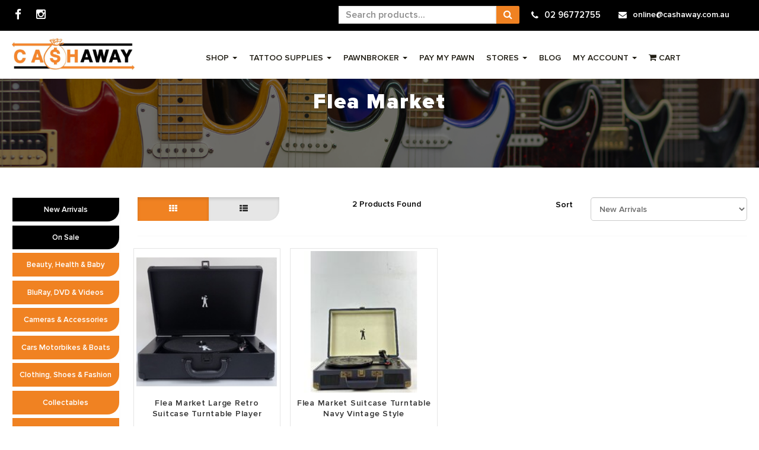

--- FILE ---
content_type: text/html; charset=utf-8
request_url: https://www.cashaway.com.au/brand/flea-market/
body_size: 12687
content:
<!DOCTYPE html>
<html lang="en">
<head>
<meta http-equiv="Content-Type" content="text/html; charset=utf-8" />
<meta http-equiv="cache-control" content="no-cache">
<meta name="keywords" content="Flea Market" />
<meta name="description" content="Flea Market - Flea Market" />
<meta name="viewport" content="width=device-width, initial-scale=1.0, minimum-scale=1.0, maximum-scale=5.0, user-scalable=yes">

<meta name="p:domain_verify" content="f2207fb33b2feff795fa1a87cdd9efaa"/>
<meta property="og:image" content="https://www.cashaway.com.au/assets/website_logo.png"/>
<meta property="og:title" content="Flea Market" />
<meta property="og:site_name" content="CASHAWAY PAWN BUY SELL TRADE"/>
<meta property="og:type" content="website"/>
<meta property="og:url" content="https://www.cashaway.com.au/brand/flea-market/"/>
<meta property="og:description" content="Flea Market - Flea Market"/>

<title>Flea Market</title>
<link rel="canonical" href="https://www.cashaway.com.au/brand/flea-market/" />
<link rel="shortcut icon" href="/assets/favicon_logo.png?1768180236" />
<link class="theme-selector" rel="stylesheet" type="text/css" href="/assets/themes/cashaway-202503/css/app.css?1768180236" media="all" />
<link rel="stylesheet" type="text/css" href="/assets/themes/cashaway-202503/css/style.css?1768180236" media="all" />

<!--[if lte IE 8]>
<script type="text/javascript" src="https://cdn.neto.com.au/assets/neto-cdn/html5shiv/3.7.0/html5shiv.js"></script>
<script type="text/javascript" src="https://cdn.neto.com.au/assets/neto-cdn/respond.js/1.3.0/respond.min.js"></script>
<![endif]-->
<!-- Begin: Script 92 -->
<script async src="https://js.stripe.com/v3/"></script>
<!-- End: Script 92 -->
<!-- Begin: Script 103 -->
<meta name="google-site-verification" content="HUEq0tm927O5bDqSKT2j9uTsA6KGlrwiiv8oLWwcb3g" />
<!-- End: Script 103 -->
<!-- Begin: Script 112 -->
<script
src="https://www.paypal.com/sdk/js?client-id=AdfSF2a1FFj8hz9dgNnz_YmUFUbMzk1Ak-CXHKCUwAKKzc1TsIxdY8ggX7WrkiGefZCNgjsmI2_kpBtc&currency=AUD&components=messages"
data-namespace="PayPalSDK">
</script>
<!-- End: Script 112 -->
<!-- Begin: Script 114 -->
<!-- Google Tag Manager -->
<script>(function(w,d,s,l,i){w[l]=w[l]||[];w[l].push({'gtm.start':
new Date().getTime(),event:'gtm.js'});var f=d.getElementsByTagName(s)[0],
j=d.createElement(s),dl=l!='dataLayer'?'&l='+l:'';j.async=true;j.src=
'https://www.googletagmanager.com/gtm.js?id='+i+dl;f.parentNode.insertBefore(j,f);
})(window,document,'script','dataLayer','GTM-T3W8M7F');</script>
<!-- End Google Tag Manager -->
<!-- End: Script 114 -->
<!-- Begin: Script 115 -->
<!-- Global site tag (gtag.js) - Google Analytics -->
<script async src="https://www.googletagmanager.com/gtag/js?id=G-VDNLHN0ZSL"></script>
<script>
  window.dataLayer = window.dataLayer || [];
  function gtag(){dataLayer.push(arguments);}
  gtag('js', new Date());
    gtag('config', 'G-VDNLHN0ZSL', {
      send_page_view: false
    });
</script>
<!-- End: Script 115 -->
<!-- Begin: Script 122 -->
<!-- End: Script 122 -->
<!-- Begin: Script 123 -->
<!-- Google tag (gtag.js) for storeya.com -->
<script async src="https://www.googletagmanager.com/gtag/js?id=AW-17773975765"></script>
<script>
  window.dataLayer = window.dataLayer || [];  
  function gtag(){dataLayer.push(arguments);}
  gtag('js', new Date()); gtag('config', 'AW-17773975765');
</script>
<!-- End: Script 123 -->

<meta name="ahrefs-site-verification" content="60b4141d72ba75e06ef69c903e8abe8a9c46e9ec2e494b08684421610eea09fa">

<script type="application/ld+json">
{
  "@context": "https://schema.org",
  "@type": "Organization",
  "name": "Cash Away",
  "url": "https://www.cashaway.com.au",
  "telephone": "02 9677 2755",
  "image": "https://www.cashaway.com.au/assets/website_logo.png?1713422704",
  "description": "A service-oriented pawn broker where customers can either visit our shops or purchase items online.",
  "serviceArea": {
    "@type": "State",
    "name": "New South Wales"
  },
  "sameAs": [
    "https://www.facebook.com/cashawaypawn",
    "https://www.instagram.com/cashaway_pawn/"
  ],
    "address": {
    "@type": "PostalAddress",
    "streetAddress": "8/13 Mount Street",
    "addressLocality": "Mount Druitt",
    "addressRegion": "NSW",
    "postalCode": "2770",
    "addressCountry": "AU"
  },
  "location": [
    {
      "@type": "LocalBusiness",
      "telephone": "02 9677 2755",
      "name": "Cash Away Mount Druitt",
      "priceRange": "$$$",
      "image": "https://www.cashaway.com.au/assets/website_logo.png?1713422704",
      "address": {
        "@type": "PostalAddress",
        "streetAddress": "8/13 Mount Street",
        "addressLocality": "Mount Druitt",
        "addressRegion": "NSW",
        "postalCode": "2770",
        "addressCountry": "AU"
      },
      "email": "shop@cashaway.com.au",
      "hasMap": "https://www.google.com/maps/dir//CASHAWAY+Pawn+Buy+Sell+Trade+Mt+Druitt,+Unit+8%2F13+Mount+St,+Mount+Druitt+NSW+2770/data=!4m6!4m5!1m1!4e2!1m2!1m1!1s0x6b129a5c95c2b65d:0x9b1a8e52358d5546?sa=X&ved=1t:57443&ictx=111"
    },
    {
      "@type": "LocalBusiness",
      "telephone": "(02) 9011 5484",
      "name": "Cash Away St Marys",
      "priceRange": "$$$",
      "image": "https://www.cashaway.com.au/assets/website_logo.png?1713422704",
      "address": {
        "@type": "PostalAddress",
        "streetAddress": "48 Queen Street",
        "addressLocality": "St Marys",
        "addressRegion": "NSW",
        "postalCode": "2760",
        "addressCountry": "AU"
      },
      "email": "stmarys@cashaway.com.au",
      "hasMap": "https://www.google.com/maps/dir/-33.8427904,150.9883904/Cashaway+Pawn+Buy+Sell+Trade+St+Marys,+48+Queen+St,+St+Marys+NSW+2760/@-33.8023816,150.7232855,11z/data=!3m1!4b1!4m9!4m8!1m1!4e1!1m5!1m1!1s0x6b129ab16bd7f7db:0xc0c4ada97d8c05e5!2m2!1d150.7747179!2d-33.7639808?entry=ttu"
    }
  ]
}
</script>
<script type="application/ld+json">
{
  "@context": "https://schema.org",
  "@type": "BreadcrumbList",
  "itemListElement": [
    {
      "@type": "ListItem",
      "position": 1,
      "name": "Home",
      "item": "https://www.cashaway.com.au"
    }
  ]
}
</script>
<!-- BEGIN MerchantWidget Code -->

<script id='merchantWidgetScript'

        src="https://www.gstatic.com/shopping/merchant/merchantwidget.js"

        defer>

</script>

<script type="text/javascript">

  merchantWidgetScript.addEventListener('load', function () {

    merchantwidget.start({

     position: 'RIGHT_BOTTOM'

   });

  });

</script>

<!-- END MerchantWidget Code -->

</head>

<body id="n_content" class="n_cashaway-202503 pid_2034 template_category">
<!-- Google Tag Manager (noscript) -->
<noscript><iframe src="https://www.googletagmanager.com/ns.html?id=GTM-WHJTPNP"
height="0" width="0" style="display:none;visibility:hidden"></iframe></noscript>
<!-- End Google Tag Manager (noscript) -->
    <div class="top-header">
        <div class="container">
            <div class="row">
                <div class="col-xs-5 social-icns">
                    <ul>
						<li><a href="https://www.facebook.com/cashawaypawn" title="Follow us on Facebook" target="_blank" rel="nofollow"><i class="fa fa-facebook" aria-hidden="true"></i></a></li>
						<li><a href="https://www.instagram.com/cashaway_pawn" title="Follow us on Instagram" target="_blank" rel="nofollow"><i class="fa fa-instagram" aria-hidden="true"></i></a></li>
					</ul>
                </div>
                <div class="updateSearch col-xs-9 text-right">
<div class="header-search">
<form name="productsearch" method="get" action="/">
    <input type="hidden" name="rf" value="kw" />
    <div class="input-group input-group-lg">
        <label for="name_search" class="visually-hidden">Search Products</label>
        <input class="form-control ajax_search" value="" id="name_search" autocomplete="off" name="kw" type="text" placeholder="Search products..." />
        <span class="input-group-btn">
            <button type="submit" value="Search" class="btn btn-default" aria-label="Search">
                <i class="fa fa-search" aria-hidden="true"></i>
            </button>
        </span>
    </div>
</form>


                        </div>
						<div class="contactStore text-left">
								<i class="fa fa-phone " aria-hidden="true"></i>
								<a href="tel:02 96772755 " title="Phone 02 96772755 ">02 96772755 </a>
							</div>
						<div class="contactStore dectext">
								<i class="fa fa-envelope"></i>
								<a href="mailto:online@cashaway.com.au" title="Email us on online@cashaway.com.au">online@cashaway.com.au</a>
							</div>
						</div>
            </div>
        </div>
        
    </div>

    <div class="container wrapper-header">
        <div class="row head-row">
            <div class="col-xs-12 col-sm-2 wrapper-logo">
				<a href="https://www.cashaway.com.au" title="Cashaway.com.au  (One Cheaky Company Pty Ltd)">
					<img class="logo" src="/assets/website_logo.png?1768180236" alt="Cashaway.com.au  (One Cheaky Company Pty Ltd) Logo" width="207" height="55" />
				</a>
            </div>
            <div class="col-xs-12 col-sm-10">
                   <div class="navbar navbar-default">
                            <div class="navbar-header">
                                <ul class="navigation-list list-inline visible-xs nMobileNav">
                                    <li><a href="#" class="nToggleMenu" data-target=".navbar-responsive-collapse"><span class="icon"><i class="fa fa-bars"></i></span><br>
                                                Menu</a></li>
                                    <li><a href="/products"><span class="icon"><i class="fa fa-gift"></i></span><br>
                                                Shop</a></li>
                                    <li><a href="https://www.cashaway.com.au/_mycart?tkn=cart&ts=1768935012294808"><span class="icon"><i class="fa fa-shopping-cart"></i></span><br>
                                                Cart (<span rel="a2c_item_count">0</span>)</a></li>
                                    <li><a href="/_myacct/"><span class="icon"><i class="fa fa-user"></i></span><br>
                                                Account</a></li>
                                </ul>
                            </div>
                            <div class="navbar-collapse collapse navbar-responsive-collapse">
                                <ul class="nav nav-pills nav-pills-right headerd-main-menu" style="display: table;margin: 0 auto;"><li class="dropdown dropdown-hover"> <a href="/products?rf=&sortby=new_arrivals" title="Shop" class="dropdown-toggle" >Shop <span class="caret"></span></a> <ul class="dropdown-menu">
                                                    <li class=""> <a href="/lux-collection/~-1657?rf=&sortby=highest_price" title="LUX Collection" class="nuhover dropdown-toggle">LUX Collection</a> </li><li class=""> <a href="/new-stock-lines/" title="NEW Stock Lines" class="nuhover dropdown-toggle">NEW Stock Lines</a> </li><li class=""> <a href="/jewellery-watches/" title="Jewellery & Watches" class="nuhover dropdown-toggle">Jewellery & Watches</a> </li><li class=""> <a href="/beauty-health-baby/" title="Beauty Health Baby" class="nuhover dropdown-toggle">Beauty Health Baby</a> </li><li class=""> <a href="/cameras-accessories/" title="Cameras & Accessories" class="nuhover dropdown-toggle">Cameras & Accessories</a> </li><li class=""> <a href="/cars-motorbikes-boats/" title="Cars Motorbikes Boats" class="nuhover dropdown-toggle">Cars Motorbikes Boats</a> </li><li class=""> <a href="/clothing-shoes-fashion/" title="Clothing Shoes Fashion" class="nuhover dropdown-toggle">Clothing Shoes Fashion</a> </li><li class=""> <a href="/collectables/" title="Collectables" class="nuhover dropdown-toggle">Collectables</a> </li><li class=""> <a href="/computers-tablets/" title="Computers Tablets" class="nuhover dropdown-toggle">Computers Tablets</a> </li><li class=""> <a href="/games-and-consoles/" title="Gaming" class="nuhover dropdown-toggle">Gaming</a> </li><li class=""> <a href="/household-goods/" title="Household Goods" class="nuhover dropdown-toggle">Household Goods</a> </li><li class=""> <a href="/musical-instuments/" title="Musical Instruments" class="nuhover dropdown-toggle">Musical Instruments</a> </li><li class=""> <a href="/outdoor-camping/" title="Outdoor & Camping" class="nuhover dropdown-toggle">Outdoor & Camping</a> </li><li class=""> <a href="/phones-accessories/" title="Phones & Accessories" class="nuhover dropdown-toggle">Phones & Accessories</a> </li><li class=""> <a href="/sound-audio-equipment/" title="Pro Sound and Lighting " class="nuhover dropdown-toggle">Pro Sound and Lighting </a> </li><li class=""> <a href="/sporting-equipment-bicycles/" title="Sporting & Bicycles" class="nuhover dropdown-toggle">Sporting & Bicycles</a> </li><li class=""> <a href="/tools-hardware/" title="Tools & Hardware" class="nuhover dropdown-toggle">Tools & Hardware</a> </li><li class=""> <a href="/toys-hobbies-crafts/" title="Toys & Hobbies" class="nuhover dropdown-toggle">Toys & Hobbies</a> </li><li class=""> <a href="/tvs-home-entertainment/" title="TV & Home Entertainment" class="nuhover dropdown-toggle">TV & Home Entertainment</a> </li><li class=""> <a href="/white-goods/" title="White Goods" class="nuhover dropdown-toggle">White Goods</a> </li>
                                                </ul>
                                                </li><li class="dropdown dropdown-hover"> <a href="/tattoo-supplies" title="Tattoo Supplies" class="dropdown-toggle" >Tattoo Supplies <span class="caret"></span></a> <ul class="dropdown-menu">
                                                    <li class=""> <a href="/tattoo-supplies/tattoo-kits/" title="Tattoo Kits" class="nuhover dropdown-toggle">Tattoo Kits</a> </li><li class=""> <a href="/tattoo-supplies/needles-tubes/" title="Needles & Tubes" class="nuhover dropdown-toggle">Needles & Tubes</a> </li><li class=""> <a href="/tattoo-supplies/tattoo-cartridges/" title="Tattoo Cartridges" class="nuhover dropdown-toggle">Tattoo Cartridges</a> </li><li class=""> <a href="/tattoo-supplies/tattoo-inks/" title="Tattoo Inks" class="nuhover dropdown-toggle">Tattoo Inks</a> </li><li class=""> <a href="/tattoo-supplies/make-up-kits/" title="Make Up Kits" class="nuhover dropdown-toggle">Make Up Kits</a> </li><li class=""> <a href="/tattoo-supplies/power-supplies/" title="Power Supplies" class="nuhover dropdown-toggle">Power Supplies</a> </li><li class=""> <a href="/tattoo-supplies/tattoo-accessories/" title="Tattoo Accessories" class="nuhover dropdown-toggle">Tattoo Accessories</a> </li><li class=""> <a href="/tattoo-supplies/tattoo-machines/" title="Tattoo Machines" class="nuhover dropdown-toggle">Tattoo Machines</a> </li><li class=""> <a href="/clothing/street-attitude-t-shirts/" title="Tattoo Clothing" class="nuhover dropdown-toggle">Tattoo Clothing</a> </li>
                                                </ul>
                                                </li><li class="dropdown dropdown-hover"> <a href="/Pawnbroker" title="Pawnbroker" class="dropdown-toggle" >Pawnbroker <span class="caret"></span></a> <ul class="dropdown-menu">
                                                    <li class=""> <a href="/payday-loans" title="Short Term Loans" class="nuhover dropdown-toggle">Short Term Loans</a> </li><li class=""> <a href="/about-us/" title="About Us" class="nuhover dropdown-toggle">About Us</a> </li><li class=""> <a href="/contact-us" title="Contact Us" class="nuhover dropdown-toggle">Contact Us</a> </li>
                                                </ul>
                                                </li><li class=""> <a href="https://pay.cashaway.com.au/" title="Pay My Pawn" >Pay My Pawn </a> </li><li class="dropdown dropdown-hover"> <a href="/store-finder/" title="Stores" class="dropdown-toggle" >Stores <span class="caret"></span></a> <ul class="dropdown-menu">
                                                    <li class=""> <a href="/contact-us" title="Contact Us" class="nuhover dropdown-toggle">Contact Us</a> </li>
                                                </ul>
                                                </li><li class=""> <a href="/blog" title="Blog" >Blog </a> </li><li class="dropdown dropdown-hover myAccount"> <a href="" class="dropdown-toggle" data-toggle="dropdown">My Account <span class="caret"></span></a>
                            <ul class="dropdown-menu">
                                <li class="box" id="neto-dropdown">
                                    <li><a href="https://www.cashaway.com.au/_myacct">Account Home</a></li>
                                    <li><a href="https://www.cashaway.com.au/_myacct#orders">Orders</a></li>
                                    <li><a href="https://www.cashaway.com.au/_myacct/payrec">Pay Invoices</a></li>
                                    <li><a href="https://www.cashaway.com.au/_myacct/favourites">Favourites</a></li>
                                    <li><a href="https://www.cashaway.com.au/_myacct/wishlist">Wishlists</a></li>
                                    <li><a href="https://www.cashaway.com.au/_myacct/warranty">Resolution Centre</a></li>
                                    <li><a href="https://www.cashaway.com.au/_myacct/edit_account">Edit My Details</a></li>
                                    <li><a href="https://www.cashaway.com.au/_myacct/edit_address">Edit My Address Book</a></li>
                                    <li class="divider"></li>
                                    <span nloader-content-id="3PABMW5Ieo5ADyR29UPr0SpViT_4Hiu91di5fiHprO04aRuy77rwMz-AvD2G3RY79UGsf-03B6tEwCHzjdbuxA" nloader-content="[base64]" nloader-data="uFhu8iDIrmRxy6lWDAPcTLpOf230la1m0MjvawR-Fyc"></span></li>
                            </ul>
                                            </li>
                                <li class="" id="header-cart"> 
                                    <a href="https://www.cashaway.com.au/_mycart?tkn=cart&ts=1768935012983914" class="dropdown-toggle" data-toggle="dropdown" id="cartcontentsheader">
                                    <i class="fa fa-shopping-cart"></i> CART
                                </a>
                                <ul class="dropdown-menu">
                                    <li class="box" id="neto-dropdown">
                                        <div class="body padding" id="cartcontents"></div>
                                        <div class="footer"></div>
                                    </li>
                                </ul>
                                </li>
                                        </ul>
                                <!-- navbar... -->
                            </div>
                    </div> 
            </div>
        </div>
    </div>
    
    
<div class="content_sec Flea Market">
 <div id="main-content" role="main" class="container main_category" style="padding-top: 0px;">
        <div class="row">
            <script type="application/ld+json">
{
  "@context": "https://schema.org",
  "@type": "BreadcrumbList",
  "itemListElement": [
    {
      "@type": "ListItem",
      "position": 1,
      "name": "Home",
      "item": "https://www.cashaway.com.au"
    },
    {
      "@type": "ListItem",
      "position": 2,
      "name": "Flea Market",
      "item": "https://www.cashaway.com.au/brand/flea-market/"
    }
  ]
}
</script>

<script type="application/ld+json">
{
  "@context": {
    "@vocab": "http://schema.org/"
  },
  "@graph": [
	{
		"@type":"CollectionPage",
		"headline":"Flea Market",
		"url":"https://www.cashaway.com.au/brand/flea-market/",
		"@id":"https://www.cashaway.com.au/brand/flea-market/#collectionpage",
		"mainEntity":{
			"@id":"https://www.cashaway.com.au/brand/flea-market/#itemlist"
		},
		"publisher":{
			"@id":"https://www.cashaway.com.au/#localbusiness"
		},
		"inLanguage":"en-AU",
		"isPartOf": {
			"@id": "https://www.cashaway.com.au/#website"
		},
		"about": {
			"@id": "https://www.cashaway.com.au/#localbusiness"
		},
		"breadcrumb":{
			"@id":"https://www.cashaway.com.au/brand/flea-market/#breadcrumb"
		}
	},{
		"@type": "BreadcrumbList",
		"@id":"https://www.cashaway.com.au/brand/flea-market/#breadcrumb",
		"itemListElement": [{
		"@type": "ListItem",
		"position": 1,
		"item": "https://www.cashaway.com.au",
		"name": "Home",
    "seller": {
        "@type": "Organization",
        "name": "Cashaway.com.au  (One Cheaky Company Pty Ltd)"
      }
		},{
		"@type": "ListItem",
		"position": 2,
		"item": "https://www.cashaway.com.au/brand/flea-market/",
		"name": "Flea Market",
    "seller": {
        "@type": "Organization",
        "name": "Cashaway.com.au  (One Cheaky Company Pty Ltd)"
      }
	  }]
	},
{
	"@type":"ItemList",
	"@id":"https://www.cashaway.com.au/brand/flea-market/#itemlist",
	"isPartOf":{"@id":"https://www.cashaway.com.au/brand/flea-market/#collectionpage"},
	"itemListElement":[{
	  "@type": "Product",
	  "url": "https://www.cashaway.com.au/flea-market-large-retro-suitcase-turntable-player",
	  "@id" : "https://www.cashaway.com.au/flea-market-large-retro-suitcase-turntable-player#product",
	  "name": "Flea Market Large Retro Suitcase Turntable Player with Bluetooth FMRTCLGBK2MK2",
	  "image": ["https://www.cashaway.com.au/assets/full/181638.jpg?20241218152538","https://www.cashaway.com.au/assets/thumb/181638.jpg?20241218152538","https://www.cashaway.com.au/assets/thumbL/181638.jpg?20241218152538"],
	  "description": "Flea Market Large Retro Suitcase Turntable Player with Bluetooth FMRTCLGBK2MK2", 
	  "sku": "181638",
	  "mpn": "181638",
	  "brand": {
		"name": "Flea Market"
	  },
	  "itemCondition": "http://schema.org/NewCondition",
		"seller": {
		  "@type": "Organization",
		  "name": "Cash Away"
		},
		"offers": {
		"@type": "Offer",
		"priceCurrency": "AUD",   
		"price": "129.00",
			"priceValidUntil" : "2026-04-21",
		"availability": "http://schema.org/InStock"
		}},
	{
	  "@type": "Product",
	  "url": "https://www.cashaway.com.au/flea-market-suitcase-turntable-navy-vintage-style",
	  "@id" : "https://www.cashaway.com.au/flea-market-suitcase-turntable-navy-vintage-style#product",
	  "name": "Flea Market Suitcase Turntable Navy Vintage Style 3 Speeds Auto Stop Portable",
	  "image": ["https://www.cashaway.com.au/assets/full/167981.jpg?20230223130542","https://www.cashaway.com.au/assets/thumb/167981.jpg?20230223130542","https://www.cashaway.com.au/assets/thumbL/167981.jpg?20230223130542"],
	  "description": "Flea Market Suitcase Turntable Navy Vintage Style 3 Speeds Auto Stop Portable", 
	  "sku": "167981",
	  "mpn": "167981",
	  "brand": {
		"name": "Flea Market"
	  },
	  "itemCondition": "http://schema.org/NewCondition",
		"seller": {
		  "@type": "Organization",
		  "name": "Cash Away"
		},
		"offers": {
		"@type": "Offer",
		"priceCurrency": "AUD",   
		"price": "139.00",
			"priceValidUntil" : "2026-04-21",
		"availability": "http://schema.org/InStock"
		}}]
}
  ]
}
</script>


<div class="category-head">
	<div class="container">
		<div class="row">
			<h1 class="page-header">
				Flea Market
				
				</h1>

			</div>
	</div>
</div>


<div class="category-content-holder"><div class="container">
<div class="row">
<div class="col-xs-12 col-sm-2" id="left-sidebar">
	<div class="panel hidden-xs--">
				<ul class="list-group collapse" id="list-category">
 <li class="bcolor"><a href="https://www.cashaway.com.au/products?rf=&sortby=new_arrivals" class="list-group-item">New Arrivals</a></li>   
<li class="bcolor"><a href="https://www.cashaway.com.au/on-sale/" class="list-group-item">On Sale</a></li><li class=" "><a href="https://www.cashaway.com.au/beauty-health-baby/" class="list-group-item dropdown-toggle">Beauty, Health & Baby</a>
						
					</li><li class="dropdown dropdown-hover "><a href="https://www.cashaway.com.au/bluray-dvd-videos/" class="list-group-item dropdown-toggle">BluRay, DVD & Videos</a>
						<ul class="dropdown-menu dropdown-menu-horizontal">
								<li class=" ">
						<a href="https://www.cashaway.com.au/bluray-dvd-videos/movies-music/">Movies & Music</a>
						
					</li><li class=" ">
						<a href="https://www.cashaway.com.au/bluray-dvd-videos/tv-series-box-sets/">TV Series & Box Sets </a>
						
					</li>
							</ul>
					</li><li class=" "><a href="https://www.cashaway.com.au/cameras-accessories/" class="list-group-item dropdown-toggle">Cameras & Accessories</a>
						
					</li><li class=" "><a href="https://www.cashaway.com.au/cars-motorbikes-boats/" class="list-group-item dropdown-toggle">Cars Motorbikes & Boats</a>
						
					</li><li class="dropdown dropdown-hover "><a href="https://www.cashaway.com.au/clothing-shoes-fashion/" class="list-group-item dropdown-toggle">Clothing, Shoes & Fashion</a>
						<ul class="dropdown-menu dropdown-menu-horizontal">
								<li class=" ">
						<a href="https://www.cashaway.com.au/clothing-shoes-fashion/hand-bags-accessories/">Hand Bags & Accessories</a>
						
					</li><li class=" ">
						<a href="https://www.cashaway.com.au/accessories/">Shoes</a>
						
					</li><li class=" ">
						<a href="https://www.cashaway.com.au/clothing-shoes-fashion/sun-glasses/">Sun Glasses</a>
						
					</li><li class=" ">
						<a href="https://www.cashaway.com.au/clothing-shoes-fashion/t-shirts-street-wear/">T Shirts & Street Wear </a>
						
					</li>
							</ul>
					</li><li class=" "><a href="https://www.cashaway.com.au/collectables/" class="list-group-item dropdown-toggle">Collectables</a>
						
					</li><li class=" "><a href="https://www.cashaway.com.au/computers-tablets/" class="list-group-item dropdown-toggle">Computers & Tablets</a>
						
					</li><li class="dropdown dropdown-hover "><a href="https://www.cashaway.com.au/games-and-consoles/" class="list-group-item dropdown-toggle">Games and Consoles</a>
						<ul class="dropdown-menu dropdown-menu-horizontal">
								<li class=" ">
						<a href="https://www.cashaway.com.au/game-consoles/">Game Consoles</a>
						
					</li><li class=" ">
						<a href="https://www.cashaway.com.au/video-games/">Video Games</a>
						
					</li>
							</ul>
					</li><li class=" "><a href="https://www.cashaway.com.au/gardening-equipment/" class="list-group-item dropdown-toggle">Gardening Equipment</a>
						
					</li><li class=" "><a href="https://www.cashaway.com.au/household-goods/" class="list-group-item dropdown-toggle">Household Goods</a>
						
					</li><li class="dropdown dropdown-hover "><a href="https://www.cashaway.com.au/jewellery-watches/" class="list-group-item dropdown-toggle">Jewellery & Watches</a>
						<ul class="dropdown-menu dropdown-menu-horizontal">
								<li class=" ">
						<a href="https://www.cashaway.com.au/accessories/~-212">Accessories</a>
						
					</li><li class=" ">
						<a href="https://www.cashaway.com.au/bracelet/">Bracelet & Bangles</a>
						
					</li><li class=" ">
						<a href="https://www.cashaway.com.au/earrings/">Earrings</a>
						
					</li><li class=" ">
						<a href="https://www.cashaway.com.au/jewellery-set/">Jewellery Set</a>
						
					</li><li class=" ">
						<a href="https://www.cashaway.com.au/necklace/">Necklace</a>
						
					</li><li class=" ">
						<a href="https://www.cashaway.com.au/pendant/">Pendant & Broches</a>
						
					</li><li class=" ">
						<a href="https://www.cashaway.com.au/rings/">Rings</a>
						
					</li><li class=" ">
						<a href="https://www.cashaway.com.au/jewellery-watches/stirling-silver-jewellery/">Sterling Silver Jewellery</a>
						
					</li><li class=" ">
						<a href="https://www.cashaway.com.au/watches/">Watches</a>
						
					</li>
							</ul>
					</li><li class=" "><a href="https://www.cashaway.com.au/lux-collection/~-1657" class="list-group-item dropdown-toggle">LUX Collection</a>
						
					</li><li class=" "><a href="https://www.cashaway.com.au/musical-instuments/" class="list-group-item dropdown-toggle">Musical instuments</a>
						
					</li><li class=" "><a href="https://www.cashaway.com.au/outdoor-camping/" class="list-group-item dropdown-toggle">Outdoor & Camping</a>
						
					</li><li class=" "><a href="https://www.cashaway.com.au/phones-accessories/" class="list-group-item dropdown-toggle">Phones & Accessories</a>
						
					</li><li class=" "><a href="https://www.cashaway.com.au/portable-electronics/" class="list-group-item dropdown-toggle">Portable Electronics</a>
						
					</li><li class=" "><a href="https://www.cashaway.com.au/sound-audio-equipment/" class="list-group-item dropdown-toggle">Sound & Audio Equipment</a>
						
					</li><li class=" "><a href="https://www.cashaway.com.au/sporting-equipment-bicycles/" class="list-group-item dropdown-toggle">Sporting Equipment & Bicycles</a>
						
					</li><li class="dropdown dropdown-hover "><a href="https://www.cashaway.com.au/tattoo-supplies/" class="list-group-item dropdown-toggle">Tattoo Supplies</a>
						<ul class="dropdown-menu dropdown-menu-horizontal">
								<li class=" ">
						<a href="https://www.cashaway.com.au/tattoo-supplies/tattoo-kits/">Tattoo Kits</a>
						
					</li><li class=" ">
						<a href="https://www.cashaway.com.au/tattoo-supplies/street-attitude-t-shirts/">Street Attitude T Shirts</a>
						
					</li><li class=" ">
						<a href="https://www.cashaway.com.au/tattoo-supplies/tattoo-cartridges/">Tattoo Cartridges</a>
						
					</li><li class=" ">
						<a href="https://www.cashaway.com.au/tattoo-supplies/needles-tubes/">Needles & Tubes</a>
						
					</li><li class=" ">
						<a href="https://www.cashaway.com.au/tattoo-supplies/tattoo-inks/">Tattoo Inks</a>
						
					</li><li class=" ">
						<a href="https://www.cashaway.com.au/tattoo-supplies/power-supplies/">Power Supplies</a>
						
					</li><li class=" ">
						<a href="https://www.cashaway.com.au/tattoo-supplies/tattoo-pens-machines/">Tattoo Pens & Machines</a>
						
					</li><li class=" ">
						<a href="https://www.cashaway.com.au/tattoo-supplies/tattoo-accessories/">Tattoo Accessories</a>
						
					</li><li class=" ">
						<a href="https://www.cashaway.com.au/tattoo-supplies/make-up-kits/">Make Up Kits</a>
						
					</li>
							</ul>
					</li><li class=" "><a href="https://www.cashaway.com.au/tools-hardware/" class="list-group-item dropdown-toggle">Tools & Hardware</a>
						
					</li><li class=" "><a href="https://www.cashaway.com.au/toys-hobbies-crafts/" class="list-group-item dropdown-toggle">Toys, Hobbies & Crafts</a>
						
					</li><li class=" "><a href="https://www.cashaway.com.au/tvs-home-entertainment/" class="list-group-item dropdown-toggle">TVs & Home Entertainment</a>
						
					</li><li class=" "><a href="https://www.cashaway.com.au/white-goods/" class="list-group-item dropdown-toggle">White Goods</a>
						
					</li><li class=" "><a href="https://www.cashaway.com.au/others-miscellaneous/" class="list-group-item dropdown-toggle">Others & Miscellaneous</a>
						
					</li><li class=" "><a href="https://www.cashaway.com.au/golf-clubs/" class="list-group-item dropdown-toggle">Golf Clubs</a>
						
					</li><li class=" "><a href="https://www.cashaway.com.au/new-never-used/" class="list-group-item dropdown-toggle">NEW Never Used</a>
						
					</li><li class="dropdown dropdown-hover "><a href="https://www.cashaway.com.au/new-stock-lines/" class="list-group-item dropdown-toggle">NEW STOCK LINES</a>
						<ul class="dropdown-menu dropdown-menu-horizontal">
								<li class=" ">
						<a href="https://www.cashaway.com.au/new-stock-lines/new-silver-jewellery/">NEW Silver Jewellery</a>
						
					</li><li class=" ">
						<a href="https://www.cashaway.com.au/new-stock-lines/new-sound-audio-musical/">NEW Sound Audio Musical </a>
						
					</li><li class=" ">
						<a href="https://www.cashaway.com.au/new-stock-lines/new-mobile-accessories-gaming-other/">NEW Mobile Accessories Gaming Other</a>
						
					</li><li class=" ">
						<a href="https://www.cashaway.com.au/new-stock-lines/new-t-shirts-clothing/">NEW T Shirts Clothing</a>
						
					</li>
							</ul>
					</li></ul>
			</div>
	
	<span nloader-content-id="7SmuY9D_C8tftbIsspovmqx70XzKTmRysbcSIrTthtAPaM2kjeqOvlAFlMiA_2kKU5nqx1hV4PiJ7TNfLKiLZM" nloader-content="[base64]" nloader-data="vkL_mAA6yTPA_wevrPDXKVYEtWRrUmk1FVfQEOjXSPRjYfstExCCA0BqdayrU0cLkNUKV1OrCrdPwyspj6mJKg"></span>
</div>
<div class="col-xs-12 col-sm-10">  

	

<div class="row sort_container">
		<div class="col-xs-4 col-sm-7 col-md-4">
			<script language="javascript" type="text/javascript">
				function viewtype(view) {
					var f=document.viewForm;
					f['viewby'].value=view;
					f.submit();
				}
			</script>
			<form method="get" name="viewForm" action="/brand/flea-market/" class="hidden">
				<input name="rf" type="hidden" value="">
				<input name="viewby" type="hidden" value=""/>
			</form>
			<div class="viewby btn-group">
				<a href="javascript:viewtype('');" class="btn btn-default active" rel="nofollow">
					<i class="fa fa-th"></i>
				</a>
				<a href="javascript:viewtype('list');" class="btn btn-default " rel="nofollow">
					<i class="fa fa-th-list"></i>
				</a>
			</div>
		</div>
		<div class="col-md-4 hidden-xs hidden-sm">
			<div class="btn-text">
				<strong>2</strong> Products&nbsp;Found
			</div>
		</div>
		<div class="col-xs-8 col-sm-5 col-md-4">
			<form method="get" class="form-horizontal" action="/brand/flea-market/">
				<input name="rf" type="hidden" value="">
				<div class="form-group">
					<label class="control-label col-xs-2">Sort</label>
					<div class="col-xs-10">
						<select name="sortby" onChange="return this.form.submit();" class="form-control">
                        	<option value="new_arrivals" >
								New Arrivals
							</option>
							<option value="popular" >
								Most Popular
							</option>
							<option value="name" >
								Name
							</option>
							<!-- <option value="SKU" >
								SKU
							</option> -->
							<option value="lowest_price" >
								Lowest Price
							</option>
							<option value="highest_price" >
								Highest Price
							</option>
						</select>
					</div>
				</div>
			</form>
		</div>
	</div>
	<div class="row">
		<div class="col-xs-12">
			<hr>
		</div>
	</div>
	<div class="thumb">
		<div class="row"><div class="wrapper-thumbnail col-xs-6 col-sm-6 col-md-4 col-lg-3">
	<div class="thumbnail">
		<meta itemprop="brand" content="Flea Market"/>
		<a href="https://www.cashaway.com.au/flea-market-large-retro-suitcase-turntable-player" class="thumbnail-image">
			<img src="/assets/thumb/181638.jpg?20241218152538" class="product-image" alt="Flea Market Large Retro Suitcase Turntable Player with Bluetooth FMRTCLGBK2MK2" rel="itmimg181638">
		</a>
		<div class="caption">
			<h3 itemprop="name"><a href="https://www.cashaway.com.au/flea-market-large-retro-suitcase-turntable-player" title="Flea Market Large Retro Suitcase Turntable Player with Bluetooth FMRTCLGBK2MK2">Flea Market Large Retro Suitcase Turntable Player </a></h3>
			<p class="price" itemprop="offers"  itemscope itemtype="http://schema.org/Offer">
				<span itemprop="price" content="129">$129.00</span>
				<meta itemprop="priceCurrency" content="AUD">
			</p>
			<!-- Begin: Script 107 -->

<!-- End: Script 107 -->
<!-- Begin: Script 115 -->
<div
    class="ga4-product"
    data-id="181638"
    data-name="Flea Market Large Retro Suitcase Turntable Player with Bluetooth FMRTCLGBK2MK2"
    data-index="1"
    data-listname="Flea Market"
    data-affiliation="CASHAWAY PAWN BUY SELL TRADE"
    data-brand="Flea Market"
    data-category="Flea Market"
    data-price="129"
    data-currency="AUD"
    data-url="https://www.cashaway.com.au/flea-market-large-retro-suitcase-turntable-player"
>
</div>
<!-- End: Script 115 -->

			<!-- Purchase Logic -->
			<form class="form-inline buying-options">
				<input type="hidden" id="sku6lc9t181638" name="sku6lc9t181638" value="181638">
				<input type="hidden" id="model6lc9t181638" name="model6lc9t181638" value="Flea Market Large Retro Suitcase Turntable Player with Bluetooth FMRTCLGBK2MK2">
				<input type="hidden" id="thumb6lc9t181638" name="thumb6lc9t181638" value="/assets/thumb/181638.jpg?20241218152538">
				<input type="hidden" id="qty6lc9t181638" name="qty6lc9t181638" value="1" class="input-tiny">
				<button type="button" title="Add to Cart" class="addtocart btn-primary btn btn-block btn-loads" rel="6lc9t181638" data-loading-text="<i class='fa fa-spinner fa-spin' style='font-size: 14px'></i>">Add to Cart</button>
				</form>
			<!-- /Purchase Logic -->
		</div>
		<div class="savings-container">
			</div>
	</div>
</div>
<div class="wrapper-thumbnail col-xs-6 col-sm-6 col-md-4 col-lg-3">
	<div class="thumbnail">
		<meta itemprop="brand" content="Flea Market"/>
		<a href="https://www.cashaway.com.au/flea-market-suitcase-turntable-navy-vintage-style" class="thumbnail-image">
			<img src="/assets/thumb/167981.jpg?20230223130542" class="product-image" alt="Flea Market Suitcase Turntable Navy Vintage Style 3 Speeds Auto Stop Portable" rel="itmimg167981">
		</a>
		<div class="caption">
			<h3 itemprop="name"><a href="https://www.cashaway.com.au/flea-market-suitcase-turntable-navy-vintage-style" title="Flea Market Suitcase Turntable Navy Vintage Style 3 Speeds Auto Stop Portable">Flea Market Suitcase Turntable Navy Vintage Style </a></h3>
			<p class="price" itemprop="offers"  itemscope itemtype="http://schema.org/Offer">
				<span itemprop="price" content="139">$139.00</span>
				<meta itemprop="priceCurrency" content="AUD">
			</p>
			<!-- Begin: Script 107 -->

<!-- End: Script 107 -->
<!-- Begin: Script 115 -->
<div
    class="ga4-product"
    data-id="167981"
    data-name="Flea Market Suitcase Turntable Navy Vintage Style 3 Speeds Auto Stop Portable"
    data-index="2"
    data-listname="Flea Market"
    data-affiliation="CASHAWAY PAWN BUY SELL TRADE"
    data-brand="Flea Market"
    data-category="Flea Market"
    data-price="139"
    data-currency="AUD"
    data-url="https://www.cashaway.com.au/flea-market-suitcase-turntable-navy-vintage-style"
>
</div>
<!-- End: Script 115 -->

			<!-- Purchase Logic -->
			<form class="form-inline buying-options">
				<input type="hidden" id="skugQZ3X167981" name="skugQZ3X167981" value="167981">
				<input type="hidden" id="modelgQZ3X167981" name="modelgQZ3X167981" value="Flea Market Suitcase Turntable Navy Vintage Style 3 Speeds Auto Stop Portable">
				<input type="hidden" id="thumbgQZ3X167981" name="thumbgQZ3X167981" value="/assets/thumb/167981.jpg?20230223130542">
				<input type="hidden" id="qtygQZ3X167981" name="qtygQZ3X167981" value="1" class="input-tiny">
				<button type="button" title="Add to Cart" class="addtocart btn-primary btn btn-block btn-loads" rel="gQZ3X167981" data-loading-text="<i class='fa fa-spinner fa-spin' style='font-size: 14px'></i>">Add to Cart</button>
				</form>
			<!-- /Purchase Logic -->
		</div>
		<div class="savings-container">
			</div>
	</div>
</div>
</div>
	</div>
	
</div></div></div>
</div>
<div class="catDesc">
</div></div>
</div>
</div>

<div class="wrapper-footer">
	<div class="container">
		<div class="row">
			<div class="col-xs-12 col-sm-8 col-sm-offset-2"><div class="row footerfrm">
				<form action="/brand/flea-market/" method="post"><input name="inp-submit" type="hidden" value="y" />
<h3>Contact Us</h3>
<div class="col-xs-12 col-sm-6"><input class="form-control" id="inp-first_name" placeholder="First Name" name="inp-first_name" required="" size="40" type="text" value="" /> <input class="hidden" name="inp-title" type="text" value="" /></div>
<div class="col-xs-12 col-sm-6"><input class="form-control" placeholder="Last Name" name="inp-last_name" size="40" type="text" value="" /></div>
<div class="col-xs-12 col-sm-6"><input class="form-control" name="inp-email" required="" size="40" type="email" placeholder="Email" value="" /></div>
<div class="col-xs-12 col-sm-6"><input class="form-control" placeholder="Phone Number" name="inp-phone" size="40" type="text" value="" /></div>
<div class="col-xs-12 col-sm-12"><textarea class="form-control col-xs-12 col-md-6" name="inp-msg" rows="5" placeholder="Enquiry"></textarea></div>
<div class="col-xs-12 col-sm-12 text-right"><input name="state" type="hidden" value="email_sent" /><input class="btn btn-lg btn-default" type="submit" value="SUBMIT" /></div>
</form>

			</div></div>
		</div>
        </div>
</div>
<!-- For CONTACT US -->
<div class="bottom-footer">
                <div class="container-fluid">
                    <div class="row">
                        <div class="col-sm-9">
                        <ul class="navbar-nav">
                            <li class="nav-item"><a class="nav-link" href="/terms_of_use" title="Terms of Use">Terms of Use</a></li>
                            <li class="nav-item"><a class="nav-link" href="/privacy_policy" title="Privacy Policy">Privacy Policy</a></li>
                            <li class="nav-item"><a class="nav-link" href="/returns_policy" title="Returns Policy">Returns Policy</a></li>
                            <li class="nav-item"><a class="nav-link" href="/shipping_policy" title="Shipping Policy">Shipping Policy</a></li>
                            <li class="nav-item"><a class="nav-link" href="/security_policy" title="Security Policy">Security Policy</a></li>
			</ul>
                            </div>
				<div class="col-sm-3">
					&copy; Copyright 2024 One Cheaky Co Pty Ltd t/as Cashaway Pawn Buy Sell Trade, All Rights Reserved.
				</div>
			</div>
		</div>
</div>
	<!-- Required Neto Scripts - DO NOT REMOVE -->
	<script type="text/javascript" src="https://cdn.neto.com.au/assets/neto-cdn/jquery/1.11.3/jquery.min.js"></script>
	<script type="text/javascript" src="https://cdn.neto.com.au/assets/neto-cdn/fancybox/2.1.5/jquery.fancybox.pack.js"></script>
	<script type="text/javascript" src="//assets.netostatic.com/ecommerce/6.354.1/assets/js/common/webstore/main.js"></script>
	<script type="text/javascript" src="https://cdn.neto.com.au/assets/neto-cdn/bootstrap/3.3.6/bootstrap.min.js"></script>
	<script type="text/javascript" src="/assets/themes/cashaway-202503/js/custom.js?1768180236"></script>
	<script type="text/javascript" src="https://cdn.neto.com.au/assets/neto-cdn/jquery_ui/1.11.1/js/jquery-ui-1.8.18.custom.min.js"></script>
	
		<script>
			(function( NETO, $, undefined ) {
				NETO.systemConfigs = {"isLegacyCartActive":"1","currencySymbol":"$","siteEnvironment":"production","defaultCart":"legacy","asyncAddToCartInit":"1","dateFormat":"dd/mm/yy","isCartRequestQueueActive":0,"measurePerformance":0,"isMccCartActive":"0","siteId":"N028747","isMccCheckoutFeatureActive":0};
			}( window.NETO = window.NETO || {}, jQuery ));
		</script>
		
	<!-- Analytics -->
	<!-- Begin: Script 107 -->
<script>
    !function(f,b,e,v,n,t,s){if(f.fbq)return;n=f.fbq=function(){n.callMethod?
    n.callMethod.apply(n,arguments):n.queue.push(arguments)};if(!f._fbq)f._fbq=n;
    n.push=n;n.loaded=!0;n.version=';2.0';n.queue=[];t=b.createElement(e);t.async=!0;
    t.src=v;s=b.getElementsByTagName(e)[0];s.parentNode.insertBefore(t,s)}(window,
    document,'script','//connect.facebook.net/en_US/fbevents.js ');
    fbq('init', '1243190792687967', {}, {'agent':'plneto'});
    fbq('track', 'PageView');
    </script>
<noscript>
        <img height="1" width="1" style="display:none" src="https://www.facebook.com/tr?id=1243190792687967&ev=PageView&noscript=1" />
</noscript>
<script>
    var fbP = {
        productSetup: function(product) {
        return {
            'content_name': product.name,
            'content_category': product.category_fullname ? product.category_fullname : '',
            'content_type': 'product',
            'value': parseFloat(product.price) * parseInt(product.baseqty),
            'currency': 'AUD',
            'contents': [{
                'id': product.SKU ? product.SKU : product.parent_sku,
                'quantity': parseInt(product.baseqty),
                'item_price': parseFloat(product.price)
            }]
        }
    },
        addToCart: function(){
            var nProduct = $.getLastItemAdded();
            var fbProduct = fbP.productSetup(nProduct);
            fbq('track', 'AddToCart', fbProduct);
        },
        addMultiToCart: function(){
            var nProducts = $.getLastItemsAdded();
            for (var i = 0; i < nProducts.length; i++) {
                var fbProduct = fbP.productSetup(nProducts[i]);
                fbq('track', 'AddToCart', fbProduct);
            }
        },
        init: function(){
            nAddItemCallbacks.push(fbP.addToCart);
            nAddMultiItemsCallbacks.push(fbP.addMultiToCart);
        }
    }
    if (typeof $.getLastItemAdded !== "undefined") {
        fbP.init();
    }
</script>

<!-- End: Script 107 -->
<!-- Begin: Script 109 -->
<link rel="stylesheet" type="text/css" href="//cdn.neto.com.au/assets/neto-cdn/netoTicker/1.0.0/netoTicker.css" media="all"/>
<script type="text/javascript" src="//cdn.neto.com.au/assets/neto-cdn/netoTicker/1.0.0/netoTicker.js"></script>
<!-- End: Script 109 -->
<!-- Begin: Script 113 -->
<script>NETO.systemConfigs['domain'] = 'www.cashaway.com.au';</script>
<script type='text/javascript' src='https://go.smartrmail.com/scripts/pop_up_v3_script_neto_tag_live.js'></script>
<!-- End: Script 113 -->
<!-- Begin: Script 115 -->
<script>
    const ga4PageType = "content";
    const ga4PageFunnelValue = "";
    const ga4FunnelURL = ga4PageFunnelValue ? window.location.protocol + "//" + window.location.host + ga4PageFunnelValue : window.location;
    const ga4ProductList = document.querySelectorAll(".ga4-product");
    const ga4SetReferrerURL = () => {
        let ga4ReferrerURL = document.referrer;
        let webstoreURL = window.location.protocol + "//" + window.location.host;
        if (ga4ReferrerURL.includes("mycart?fn=payment") || ga4ReferrerURL.includes("mycart?fn=quote")) {
            return webstoreURL + "/purchase/confirmation.html";
        } else if (ga4ReferrerURL.includes("mycart")) {
            return webstoreURL + "/purchase/shopping_cart.html";
        } else {
            return ga4ReferrerURL;
        }
    }

    let ga4ProductArr = [];
    gtag('event', 'page_view', {
        page_title: document.title,
        page_location: ga4FunnelURL,
        page_referrer: ga4SetReferrerURL()
    });

    if (ga4ProductList.length) {
        ga4ProductList.forEach((el) => {
            if (el instanceof HTMLElement) {
                const { id, name, index, listname, affiliation, brand, category, price, currency, url } = el.dataset;
                el.closest('.thumbnail')
                 .querySelectorAll(`a[href='${url}']`)
                  .forEach((anchor) => {
                    anchor.addEventListener('click', (anchorEvent) => {
                        anchorEvent.preventDefault();
                        gtag('event', 'select_item', {
                            item_list_id: '2034',
                            item_list_name: listname,
                            items: [
                            {
                                item_id: id,
                                item_name: name,
                                index: index,
                                item_list_name: listname,
                                affiliation: affiliation,
                                item_brand: brand,
                                item_category: category,
                                price: price,
                                currency: currency
                            }
                            ]
                        });
                        setTimeout(() => {
                            document.location = url;
                        }, 500)
                    });
                });
                ga4ProductArr.push({
                    item_id: id,
                    item_name: name,
                    index: index,
                    item_list_name: listname,
                    affiliation: affiliation,
                    item_brand: brand,
                    item_category: category,
                    price: price,
                    currency: currency,
                })
            }
        })
    }

    if (ga4PageType === "product"){
        gtag('event', 'view_item', {
            currency: 'AUD',
            items: [{
                item_id: '',
                item_name: ``,
                affiliation: `CASHAWAY PAWN BUY SELL TRADE`,
                item_brand: ``,
                price: parseFloat(''),
                currency: 'AUD'
            }],
            value: parseFloat('')
        });
    }
    if (ga4PageType === "category"){
        gtag('event', 'view_item_list', {
          items: [...ga4ProductArr],
          item_list_name: `Flea Market`,
          item_list_id: '2034'
        });
    }
    if (ga4PageType === "search"){
        gtag('event', 'search', {
          search_term: ``
        });
        gtag('event', 'view_item_list', {
          items: [...ga4ProductArr],
          item_list_name: `Search - `,
          item_list_id: 'webstore_search'
        });
    }
    if (ga4PageType === "checkout" && ga4PageFunnelValue === "/purchase/shopping_cart.html"){
        gtag('event', 'view_cart', {
            currency: 'AUD',
            items: [...ga4CartItems],
            value: parseFloat(''),
            page_location: ga4FunnelURL,
            page_referrer: ga4SetReferrerURL()
        });
    }
    if (ga4PageType === "checkout" && ga4PageFunnelValue === "/purchase/confirmation.html"){
        gtag('event', 'begin_checkout', {
          currency: 'AUD',
          items: [...ga4CartItems],
          value: parseFloat('<span nloader-content-id="wvFa_SNkFblkIbfqpMZgQgKZ876GbqtF0wrhxcd7lqA" nloader-content="ESZoCxqMjCi_dSSMOwt5H7dgTN9LF-iMWmhje0q_KEE"></span>'),
          page_location: ga4FunnelURL,
          page_referrer: ga4SetReferrerURL()
        });
    }

    const ga4MapProduct = (product) => ({
        item_id: product.SKU ? product.SKU : product.parent_sku,
        item_name: product.name,
        affiliation: `CASHAWAY PAWN BUY SELL TRADE`,
        item_brand: product.brand,
        item_category: product.category_name,
        item_variant: product.specifics,
        price: product.price,
        currency: 'AUD',
        quantity: product.qty
    })
    const ga4AddToCart = () => {
        const product = $.getLastItemAdded()
        gtag('event', 'add_to_cart', {
            currency: 'AUD',
            items: [{
                ...ga4MapProduct(product)
            }],
            value: product.price
        });
    }
    const ga4AddMultiToCart = () => {
        $.getLastItemsAdded().forEach((product) => {
            gtag('event', 'add_to_cart', {
                currency: 'AUD',
                items: [{
                    ...ga4MapProduct(product)
                }],
                value: product.price
            });
        })
    }
    const ga4RemoveFromCart = () => {
        const product = $.getLastItemRemoved()
        gtag('event', 'remove_from_cart', {
            currency: 'AUD',
            items: [{
                ...ga4MapProduct(product)
            }],
            value: product.price
        });
    }

    if (ga4PageFunnelValue != "/purchase/confirmation.html"){
        nAddItemCallbacks.push(ga4AddToCart);
        nAddMultiItemsCallbacks.push(ga4AddMultiToCart);
        nRemoveItemCallbacks.push(ga4RemoveFromCart)
    }
</script>
<!-- End: Script 115 -->
<!-- Begin: Script 116 -->
<!-- End: Script 116 -->

	<!--
	<div class="npopup">
		<a href="javascript:void(0);" rel="nofollow noopener" class="npopup-btn-close" title="Close">X</a>
		<div class="npopup-body"></div>
	</div>
-->

<!-- PayPal BEGIN -->
	<!--<script> ;(function(a,t,o,m,s){a[m]=a[m]||[];a[m].push({t:new Date().getTime(),event:'snippetRun'});var f=t.getElementsByTagName(o)[0],e=t.createElement(o),d=m!=='paypalDDL'?'&m='+m:'';e.async=!0;e.src='https://www.paypal.com/tagmanager/pptm.js?id='+s+d;f.parentNode.insertBefore(e,f);})(window,document,'script','paypalDDL','18f5aed9-ce3f-47df-b43e-b7d9d9ebedb2'); </script> --><!-- PayPal END -->


<link rel="stylesheet" type="text/css" href="https://maxcdn.bootstrapcdn.com/font-awesome/4.4.0/css/font-awesome.min.css" media="all"/> 
<link rel="stylesheet" type="text/css" href="https://cdn.neto.com.au/assets/neto-cdn/jquery_ui/1.11.1/css/custom-theme/jquery-ui-1.8.18.custom.css" media="all"/> 
<link rel="stylesheet" type="text/css" href="https://cdn.neto.com.au/assets/neto-cdn/fancybox/2.1.5/jquery.fancybox.css" media="all"/>

	<div class="nactivity"><i class="fa fa-spinner fa-spin fa-inverse fa-3x fa-fw"></i></div>
</body>
</html>

--- FILE ---
content_type: text/css
request_url: https://www.cashaway.com.au/assets/themes/cashaway-202503/css/style.css?1768180236
body_size: 8697
content:
@font-face {
    font-family:'proxima_nova_black';
    src: url('ProximaNovaBlack.eot');
    src: url('ProximaNovaBlack.eot') format('embedded-opentype'),
         url('ProximaNovaBlack.woff2') format('woff2'),
         url('ProximaNovaBlack.woff') format('woff'),
         url('ProximaNovaBlack.ttf') format('truetype'),
         url('ProximaNovaBlack.svg#ProximaNovaBlack') format('svg');
}
@font-face {
    font-family:'proxima_nova_thin';
    src: url('ProximaNovaThin.eot');
    src: url('ProximaNovaThin.eot') format('embedded-opentype'),
         url('ProximaNovaThin.woff2') format('woff2'),
         url('ProximaNovaThin.woff') format('woff'),
         url('ProximaNovaThin.ttf') format('truetype'),
         url('ProximaNovaThin.svg#ProximaNovaThin') format('svg');
}
@font-face {
    font-family:'ProximaNova';
    src: url('ProximaNovaRegular.eot');
    src: url('ProximaNovaRegular.eot') format('embedded-opentype'),
         url('ProximaNovaRegular.woff2') format('woff2'),
         url('ProximaNovaRegular.woff') format('woff'),
         url('ProximaNovaRegular.ttf') format('truetype'),
         url('ProximaNovaRegular.svg#ProximaNovaRegular') format('svg');
}
@font-face {
    font-family:'proxima_nova_semibold';
    src: url('ProximaNovaSemibold.eot');
    src: url('ProximaNovaSemibold.eot') format('embedded-opentype'),
         url('ProximaNovaSemibold.woff2') format('woff2'),
         url('ProximaNovaSemibold.woff') format('woff'),
         url('ProximaNovaSemibold.ttf') format('truetype'),
         url('ProximaNovaSemibold.svg#ProximaNovaSemibold') format('svg');
}
@font-face {
    font-family:'proxima_nova_bold';
    src: url('ProximaNovaBold.eot');
    src: url('ProximaNovaBold.eot') format('embedded-opentype'),
         url('ProximaNovaBold.woff2') format('woff2'),
         url('ProximaNovaBold.woff') format('woff'),
         url('ProximaNovaBold.ttf') format('truetype'),
         url('ProximaNovaBold.svg#ProximaNovaBold') format('svg');
}

body {
	background-color: #ffffff /*{body|background-color}*/;
	background-image: none /*{body|background-image}*/;
	color: #222222 /*{body|text-colour}*/;
}
#main-content {
	/*background-color: #E5E5E5;*/
}
#main-content > .row:first-child > .col-xs-12 {
	padding-top:15px;
}
a, a:hover, a:active {
	color: #333333 /*{body|link-colour}*/
}
.wrapper-header {
	background-color: #ffffff /*{header|background-colour}*/;
	border:none;
	margin-bottom:0px; position:relative; z-index:999;
}
.wrapper-header a, .wrapper-header a:hover, .wrapper-header a:active {
  color: #1f1f1f /*{header|link-colour}*/;
  background-color: #fff !important;    
}
.wrapper-header .btn-default {
	background-color: #efefef /*{header|button-colour}*/;
	border-color: #efefef /*{header|button-colour}*/;
	color: #333333 /*{header|button-text-colour}*/;
}
.header-search .ajax_search {
	border-color: #efefef /*{header|button-colour}*/;
	box-shadow: none;
	border-width: 2px;
}
.navbar {
	margin-bottom: 0;
	background-color: transparent;
	border-color: transparent;
}
.navbar.navbar-default {
	background-color: #ffffff /*{header|menu-background-colour}*/;
}
.navbar-default .navbar-nav > li > a, .navbar-default .navbar-nav > li > a:hover,.navigation-list li a:hover,.navbar-default .navbar-nav > li:hover > a,.navigation-list li:hover a, .navigation-list li a {
	color: #201d14 /*{header|menu-colour}*/;
}
/* .headerd-main-menu > li:first-child{display:none;} */
.header-search, #header-cart{margin-top: 0;}
#neto-dropdown{width: 100%;} 
.headerd-main-menu .dropdown li{float:inherit !important; width: 100%;}
.wrapper-logo{padding: 0;} 
.logo{margin-top:0;} 
.head-row{margin: 13px 0;}
.head-row > .col-sm-10{padding: 0;}
.head-row .navbar.navbar-default{padding-top: 10px;}
.thumbnail{border:1px solid #e5e5e5; border-bottom-right-radius: 25px;}
.caption .price{color:#F08222; font-weight: bold;}
.thumbnail .caption h3{font-weight: bold;}
a.list-group-item{color:#fff;}
.panel-default {border-bottom-right-radius: 30px;} 
.panel-secondary {background-color: #f5f5f5;border-bottom-right-radius: 30px;}
.well {border-bottom-right-radius: 30px;} 
.list-group-item{background-color:#F08222; font-weight: bold; text-align: center; /*border-bottom: #E5E5E5 10px solid !important; border-top:none !important;*/ margin-bottom:0.5em;}
.panel-default>.panel-heading{background-color: #000; color:#fff;  text-align: center; /*border-bottom: #E5E5E5 10px solid !important;*/}
.panel-default>.panel-heading h3{font-weight: bold;}
.panel > .list-group {margin-bottom: 2em;}
.panel > .list-group .list-group-item {border-bottom-right-radius: 20px;}
a.list-group-item:hover, a.list-group-item:focus{background-color: #000; color:#fff;}
.pagination > li > a, .pagination > li > span{background-color:#F08222; color: #fff; font-weight: bold;}
.thumb_list .panel-body h3{font-weight: bold;}
.thumb_list .panel-body .price .text-success{color:#F08222; font-weight: bold;}
.nav.nav-tabs > li > a{background-color:#F08222; color: #fff !important; border:none; margin-right:2px; border-top-right-radius: 20px;text-transform: uppercase; padding-left: 10px !important; padding-right: 15px !important;}
.nav.nav-tabs > li.active > a, .nav.nav-tabs > li:hover > a{background-color:#000 !important; color:#fff !important; border:none;}
#homepage-content{background: #fff;} 
.wrapper-footer {
	background-color: rgba(255, 131, 7, 1) /*{footer|background-color}*/;
	color: #222222 /*{footer|text-colour}*/;
}
.wrapper-footer a, .wrapper-footer a:hover, .wrapper-footer a:active {
	color: #333333 /*{footer|link-colour}*/;
}
.nav > li > a:hover, .nav > li > a:focus {
	color:#F08222;
}
.btn-primary {
	color: #FFFFFF;
	background-color: #3f3926 /*{buttons|primary-colour}*/;
	border-color: #3f3926 /*{buttons|primary-colour}*/;
}
.btn-primary:hover,
.btn-primary:focus,
.btn-primary:active,
.btn-primary.active,
.open > .dropdown-toggle.btn-primary {
	color: #FFFFFF;
	background-color: #3f3926 /*{buttons|primary-colour}*/;
	border-color: #3f3926 /*{buttons|primary-colour}*/;
}
.btn-primary:active,
.btn-primary.active,
.open > .dropdown-toggle.btn-primary {
	background-image: none;
}
.btn-primary.disabled,
.btn-primary[disabled],
fieldset[disabled] .btn-primary,
.btn-primary.disabled:hover,
.btn-primary[disabled]:hover,
fieldset[disabled] .btn-primary:hover,
.btn-primary.disabled:focus,
.btn-primary[disabled]:focus,
fieldset[disabled] .btn-primary:focus,
.btn-primary.disabled:active,
.btn-primary[disabled]:active,
fieldset[disabled] .btn-primary:active,
.btn-primary.disabled.active,
.btn-primary[disabled].active,
fieldset[disabled] .btn-primary.active {
	background-color: #3f3926 /*{buttons|primary-colour}*/;
	border-color: #3f3926 /*{buttons|primary-colour}*/;
}
.btn-success {
	color: #ffffff;
	background-color: #3f3926 /*{buttons|secondary-colour}*/;
	border-color: #3f3926 /*{buttons|secondary-colour}*/;
}
.btn-success:hover,
.btn-success:focus,
.btn-success:active,
.btn-success.active,
.open > .dropdown-toggle.btn-success {
	color: #ffffff;
	background-color: #3f3926 /*{buttons|secondary-colour}*/;
	border-color: #3f3926 /*{buttons|secondary-colour}*/;
}
.btn-success:active,
.btn-success.active,
.open > .dropdown-toggle.btn-success {
	background-image: none;
}
.btn-success.disabled,
.btn-success[disabled],
fieldset[disabled] .btn-success,
.btn-success.disabled:hover,
.btn-success[disabled]:hover,
fieldset[disabled] .btn-success:hover,
.btn-success.disabled:focus,
.btn-success[disabled]:focus,
fieldset[disabled] .btn-success:focus,
.btn-success.disabled:active,
.btn-success[disabled]:active,
fieldset[disabled] .btn-success:active,
.btn-success.disabled.active,
.btn-success[disabled].active,
fieldset[disabled] .btn-success.active {
	background-color: #3f3926 /*{buttons|secondary-colour}*/;
	border-color: #3f3926 /*{buttons|secondary-colour}*/;
}
.btn-my-acct {
    margin-bottom:4px;
}
a#cartcontentsheader {
    padding: 21px 17px;
    background-color: #ffffff /*{Cart-icon-background-colour}*/;
    color: #201d14 /*{Cart-icon-text-colour}*/;
    border: none;
    padding-right: 0 !important;
}
/*avtech-0023 css*/
.nav.nav-pills.nav-pills-left {
    display: table;
    margin: 0 auto;
    text-align: center;
}
.nav > li > a {
    color: #201d14;
    font-weight:bold;    
}
.wrapper-footer .nav > li > a {
    color: #222222;    
}
.imgblocksec .img-responsive {
    margin: 0 auto;
    max-width: 100%;
}
.blog-thumbs h4 {
    font-size: 23px;
    margin-bottom: 20px;
}
.blog-thumbs .btn.btn-default{
margin-top: 10px;
}
.blog-thumbs .wrapper-share-button{
    float: left;
    margin-top: 10px;
    width: 100%;
}
.blog-thumbs{
	min-height:881px;
}
.blog-thumbs,.facebook-sec {
    border: 3px solid #333;
    padding: 10px;
}
.facebook-sec{
    margin: 0 auto; 
    text-align: center;
}
.nav > li > a{
	padding:9px !important;
}
.navbar-default .navbar-collapse, .navbar-default .navbar-form{padding: 0;}
.content_sec.Home .sec_s_a a:hover{text-decoration: none;}
@media (min-width: 768px) {
#list-category{
    display: block;
}    
#left-sidebar .panel{margin-bottom:0px;}
}
@media (max-width: 767px) {
    .navbar-header{margin-top: 20px;}
	.navbar-nav .dropdown-menu > li > a {
		color: #201d14 /*{header|menu-colour}*/;
	}
    .navbar-header .navigation-list{margin-bottom: 0;}  
    .headerd-main-menu{margin: 0 !important;}
    a#cartcontentsheader{text-align: left;}
.facebook-sec{    
    width:100%;
    overflow:scroll;
    }
    .nav-tabs > li {
        float:none;
        margin-right: 0;
        margin-top: 2px;
    }
    .nav.nav-tabs > li > a {
        border-top-right-radius: 0px;
        padding-left: 10px !important;
    }
}
@media (max-width: 480px) {
.nav-pills > li {
    float: none !important;
}
.blog-thumbs,.facebook-sec {
    margin:20px 0 0;
}
}
/* Blog Thumbnails - Home Page */
/*
.blog-img {
    margin-bottom: 10px;
}
.blog-thumbs h4 {
    height: 70px;
}
@media (max-width: 767px) {
    .blog-thumbs h4 {
        height: 75px;
    }
}
@media (max-width: 1200px) and (min-width: 992px) {
    .blog-thumbs h4 {
        font-size: 17px;
    }
}
@media (max-width: 767px) {
    .blog-thumbs h4 {
        font-size: 15px;
    }
}
.blog-thumbs div {
    margin-bottom: 25px;
}
.blog-thumbs p {
    height: 145px;
}
@media (max-width: 1200px) and (min-width: 992px) {
    .blog-thumbs p {
        height: 180px;
    }
}
@media (max-width: 991px) and (min-width: 768px) {
    .blog-thumbs p {
        height: 164px;
    }
}
@media (max-width: 767px) {
    .blog-thumbs p {
        height: 180px;
        font-size: 13px;
    }
}*/
/*avtech-0023 css*/
.facebook-sec iframe{width:100%;}
.form-group{margin-bottom:5px !important;}
#new_arrivals {
    display: table;
    padding: 0;
    width: 100%;
}
.navbar .nav.nav-pills.nav-pills-right li{float:left;}
/*.content_sec{
    background-color:#E5E5E5;
    overflow:hidden;
}*/
.foot_gap{
    height: 50px;
    background-color: #000;
}
.nav.nav-tabs > li.active > a{
    color:#4d4d4d;
    background-color:#F5F5F5;
}
.nav.nav-tabs > li > a{
    color:#4d4d4d;
    border-color:#F5F5F5;
}
.new-arrivals-prd h2{
   margin-top: 20px;
}
/**Newsletter Popup ***/
.notification-centre {
    width: 360px;
    background: #f5f4f4;
    position: fixed;
    bottom: 0;
    right: 40px;
    cursor: default;
    z-index: 2000;
  }
  .notification-centre * {
    -webkit-transition: all ease-in-out 0.2s;
    transition: all ease-in-out 0.2s;
  }
  .notification-centre .notification-centre-header {
    background-color: #201d14;
    color: white;
    padding: 9px 16px;
    font-size: 14px;
    font-weight: 300;
    -webkit-user-select: none;
    -moz-user-select: none;
    -ms-user-select: none;
    user-select: none;
    cursor: pointer;
  }
  .notification-centre .notification-centre-header .open-title {
    display: none;
  }
  .notification-centre .notifications-wrapper {
    padding: 0px 20px;
    max-height: 0px;
    overflow: auto;
    border-left: solid 1px #CCC;
    border-right: solid 1px #ccc;
  }
  .notification-centre.show-notifications .notifications-wrapper {
    max-height: 380px;
    padding: 20px 20px 8px;
  }
  
  @media (max-width: 767px) {
    .notification-centre {
      width: 100%;
      right: 0;
    }
  }
  /********/
  .top-header .col-xs-9.text-right {
    display: flex;
    text-align: right;
   justify-content: flex-end;
}
.top-header .col-xs-9.text-right .text-left {
    display: flex;
    align-items: center;
    padding-right: 30px;
}
.top-header {
    background: #000;
    padding: 10px 0;
}
.top-header .col-xs-9.text-right .text-left a{
    color: #fff;
    font-size: 15px;
}
.top-header .fa.fa-phone {
   
    margin-right: 10px;
    color: #fff;
    font-size: 15px;
}
.top-header .col-xs-9.text-right .text-left h3{
    margin:0 !important;
    font-size: 15px;
}
.top-header .dectext {
    display: flex;
    align-items: center;
    color: #fff;
}
.top-header .dectext a{
    color: #fff;
}
.top-header .dectext .fa.fa-envelope{
    margin-right: 10px;
}
.mvp-add {
    display: flex;
}
.mvp-add .fa.fa-map-marker {
    font-size: 22px;
    width: 25px;
}
.mvp-add address{
    margin-bottom: 0 !important;
    text-align: left !important;
}
.mvp-ftop {
    margin-top: 20px;
}
.m-list-social{
    margin-top: 0px;
}
.top-header .col-xs-9.text-right .text-left a:hover, .top-header .dectext a:hover{
color: rgba(255, 131, 7, 1);
    text-decoration: none;
}
    
@media (max-width: 767px) {
    .mvp-add address{
    margin-bottom: 0 !important;
    text-align: center !important;
}
.mvp-add {
    display: block;
}
    
}
/*======================================16=07=2021========================================*/ 

body{
	background:#fff;  font-family: 'proxima_nova_semibold'; 
	margin:0; padding:0; font-size:14px; overflow-x:hidden; color:#000000; line-height:20px; 
}
ul{ list-style:none; margin:0; padding:0;}
a, a:focus{ outline:none;}
h1, h2, h3, h4, h5, h6, .h1, .h2, .h3, .h4, .h5, .h6{ color:#000; font-family:'proxima_nova_black'; letter-spacing:0.05em; font-weight: normal; text-transform:uppercase;} 
.bxallwarp{ padding:60px 0px;} .dflex{ display:flex; align-items:center;} .img_full{ width:100%;} .m_auto{ margin:0 auto; float:none;}
.btn{ border:none; background:#f08222; color:#fff; box-shadow:none; min-width:120px; padding:10px 20px; text-align:center; text-transform:uppercase; font-size:14px; letter-spacing:0.02em;  border-bottom-right-radius:20px; display:inline-block; font-family:'proxima_nova_bold';} 
.btn:hover, .btn:focus{ background:#000; color:#fff;} 
.need_quick_cash.bxallwarp{ padding-bottom:120px;}
.need_quick_cash .row .col-sm-8{ order:2;} .need_quick_cash .row .col-sm-4{ order:1;}
.nqc_thmnl_cl{ padding-right:150px; position:relative; } 
.nqc_thmnl_cl .nqc_img1, .nqc_thmnl_cl .nqc_img2{background: #f08222;}
.nqc_thmnl_cl .nqc_img1 img, .nqc_thmnl_cl .nqc_img2 img{border:#f08222 1px solid;}
.nqc_thmnl_cl .nqc_img2{ width:50%; position:absolute; right:0; bottom:-60px;}
.need_quick_cash_detail{ background:#fff; padding:30px;  text-align:right; margin-right:-120px; position:relative; z-index:99;} 
.need_quick_cash_detail h2{ color:#F08222;}
.sec_s_a{ position:relative; } 
.sec_s_a:before{ content:""; width:100%; height:50%; position:absolute; left:0; top:25%; background:#f5f5f5;}
.sec_s_a .center{ background:#fff; box-shadow:0px 0px 8px rgba(0,0,0,.15); position:relative; z-index:999;} 
.sec_s_a .center ul{ display:flex; }
.sec_s_a .center ul li{ width:20%; float:left; position:relative; text-align:center; font-size:13px;}  
.sec_s_a .center ul li .figcaption{ padding:30px; position:relative; z-index:99;}
.sec_s_a .center ul li:after{ content:""; width:1px; height:84%; position:absolute; right:0; top:8%; background:#f4f4f4;} 
.sec_s_a .center ul li:last-child:after{ display:none;}
.sec_s_a .center ul li i img:last-child{ display:none;}
.sec_s_a .center ul li h3{ font-size:15px; margin:18px 0px 15px; min-height:36px; display:flex; align-items:center; justify-content:center;}
.sec_s_a .center ul li p{ margin-bottom:15px; min-height: 100px;}
.sec_s_a .center ul li .btn{ min-width:inherit; font-size:18px; line-height:18px; padding:6px 12px;} 
.sec_s_a .center ul li:hover .figcaption{ background:#f08222; color:#fff;} 
.sec_s_a .center ul li:hover h4{ color:#fff;}
.sec_s_a .center ul li:hover .btn{ background:#fff; color:#f08222;} 
.sec_s_a .center ul li:hover .btn:hover{ background:#000; color:#fff;}
.sec_s_a .center ul li:hover i img:last-child{ display: inline-block;}
.sec_s_a .center ul li:hover i img:first-child{ display:none;}
.tatto_supplies_detail ul li{ position:relative; padding-left:15px; margin-bottom:10px;} 
.tatto_supplies_detail ul li:before{ content:""; width:6px; height:6px; background:#000; position:absolute; left:0; top:8px; border-radius:100%;}
.tatto_supplies_detail h3{ display:inline-block; background:#f08222; color:#fff; padding:10px 30px; margin-left:-100px; position:relative; z-index:9; border-bottom-right-radius: 20px;} 
.tattoo_supplies_thmnl{background:#f08222;}
.tattoo_supplies_thmnl img{ border:#f08222 1px solid;}
.top_categories{ background:#f5f5f5; padding:40px 40px;} 
.top_categories h2{ color:#F08222; padding-bottom:5px; margin-bottom:25px; border-bottom:#F08222 1px solid;}
.top_categories ul li{ width:16%; margin-right:.8%; margin-bottom:.8%; float:left; position:relative;} 
.top_categories ul li a{ display:block;}
.top_categories ul li figure{ margin:0;} 
.top_categories ul li .figcaption{ position:absolute; left:0; top:0; width:100%; height:100%; display:flex; align-items:center; justify-content:center; text-decoration:none !important;}
.top_categories ul li .figcaption h6{ margin:0; display:inline-block; font-family:'proxima_nova_bold'; width:86%; background:#F08222; padding:6px 8px; text-align:center; color:#fff;} .top_categories ul li .figcaption h6 a{ color:#fff; text-decoration:none !important;}
.top_categories ul li:hover .figcaption{ background:rgba(240,130,34,.7); text-decoration:none !important;} 
.top_categories ul li:hover h6{ background:#fff; color:#F08222; }  
.top_categories ul li:hover h6 a{color:#F08222; text-decoration:none !important;}
.top_categories ul li:nth-child(6n+6){ margin-right:0;} 
.cashawayloans .row.dflex .col-sm-6:nth-child(1){ order:2;} 
.cashawayloans .row.dflex .col-sm-6:nth-child(2){ order:1;} 
.cashawayloans .tatto_supplies_detail{ text-align:right;} 
.cashawayloans .tatto_supplies_detail h3{ margin-left:0px; margin-right:-100px;} 
.p_t_0{ padding-top:0 !important;} 
.pay_my_pawn .pay_bdy{ background: url(https://www.cashaway.com.au/assets/images/pay_my_pawn_bg.jpg) no-repeat right top; background-size:cover; display:flex; align-items:center; min-height:250px;}
.pay_my_pawn .pay_bdy .pay_bdy_inner{ max-width:650px; padding-left:50px;}
.shop_in_store h2{color:#F08222; padding-bottom:5px; margin-bottom:12px; border-bottom:#F08222 1px solid;}
#n_home #cpawnshop h2{ color:#000; border-top:#000 1px solid;margin-top: 25px; padding-top: 10px;}
#n_home .shop_in_store #cpawnshop h2{border-bottom: none;}
.sis_cl{ background:#fff; border:#E5E5E5 1px solid; margin-bottom:0px; border-bottom-right-radius: 20px;}  
.sis_cl h6{ background:#f08222; color:#fff; margin:0; font-size:15px; padding:10px 20px; font-family:'proxima_nova_bold';border-bottom-right-radius: 20px;} 
.sis_cl .thmnl{ margin-right:-10px;} .sis_descrip p{ line-height:20px;}
.mb_0{ margin-bottom:0;} 
.shopaddress2 .sis_cl .rw{ padding:12px 10px; justify-content:space-between;} 
.holiday{ background:url(https://www.cashaway.com.au/assets/images/instant_cash_bg.jpg) no-repeat center top; background-size:cover; padding:50px 0px; color:#fff;} 
.holiday h2{ color:#fff;} .mrg_all{ margin:15px 0px;}
.wrapper-footer{ background:#E5E5E5; padding:50px 0px;} 
.wrapper-footer .footerfrm h3{ text-align:center; margin-bottom:15px;} 
.wrapper-footer .footerfrm .form-control{ border:none; box-shadow:none; margin-bottom:15px; height:40px; color:#000; font-size:14px;} 
.wrapper-footer .footerfrm .form-control::-webkit-input-placeholder{color:#b9b8b8;opacity:1;}
.wrapper-footer .footerfrm .form-control::-moz-placeholder{color:#b9b8b8;opacity:1;}
.wrapper-footer .footerfrm .form-control:-ms-input-placeholder{color:#b9b8b8;opacity:1;}
.wrapper-footer .footerfrm .form-control::-ms-input-placeholder{color:#b9b8b8;opacity:1;}
.wrapper-footer .footerfrm .form-control::placeholder{color:#b9b8b8;opacity:1;} 
.wrapper-footer .footerfrm textarea.form-control{ height:80px !important; padding-top:8px !important;} 
.wrapper-footer .footerfrm .btn{ border:none; background:#f08222; color:#fff; box-shadow:none; min-width:120px; padding:0; text-align:center; text-transform:uppercase; font-size:13px; letter-spacing:0.02em; font-family:'proxima_nova_bold'; height:40px; border-bottom-right-radius: 20px;} 
.wrapper-footer .footerfrm .btn:hover{ background:#000; color:#fff;} 
.bottom-footer{ background:#F08222; padding:14px 0px; color:#fff; font-size:10px;} 
.bottom-footer a{ color:#fff;} .bottom-footer ul{ list-style:none;} 
.bottom-footer ul li{ border-right:#fff 1px solid;  padding-right:5px; margin-right:5px;} 
.bottom-footer ul li:last-child{ border:none; padding:0; margin:0;}
.bottom-footer  .navbar-nav{justify-content:left; padding:0;} 
.bottom-footer ul li a{ padding:0 !important; line-height:16px;} 
.bottom-footer .col-sm-3{ text-align:right;}
.gry_bg{ background:#f5f5f5;}
.bx_drk_title .tatto_supplies_detail h3{ margin:0px 0px 10px !important; padding:0!important; color:#000!important; background:none!important;} 
.p_t_20{ padding-top:20px !important;} 
#cpawnshop .cshop .sis_cl .sis_descrip{ padding-right:25px;} 
#cpawnshop .cshop .sis_cl .thmnl img{object-fit:cover; height:220px;} 
#cpawnshop h2{ color:#000; border-bottom:#000 1px solid;}
.main_full_width, .main_category-no-sidebar-updated, .template_pawnshop .main_pawnshop, .main_category{background: #fff !important; width: 100%;padding: 0;} 
.main_full_width > .row, .main_category-no-sidebar-updated > .row, .main_pawnshop > .row, .main_category > .row{margin:0;}
.category-head{ background:url(https://www.cashaway.com.au/assets/images/bg-pawanshop.jpg) no-repeat center top; background-size:cover; position:relative; min-height:250px; margin-top:-100px; text-align:center; padding-top:110px; color:#fff;} 
.category-head:before{ content:""; background:rgba(0,0,0,.54); background-blend-mode: multiply; position:absolute; left:0; top:0; width:100%; height:100%;}
.category-head .col-xs-12{ width:100%; margin:0 auto; max-width:800px; float:none;} 
.category-head h1{ color:#fff; border:none !important; padding-bottom:0 !important; margin-bottom:10px !important;margin-top:10px;}
.pid_121 .category-head{ background:url(https://www.cashaway.com.au/assets/images/bg-tattoo.jpg) no-repeat center top; background-size:cover;}
.pid_1193 .category-head{ background:url(https://www.cashaway.com.au/assets/images/bg-tattoo.jpg) no-repeat center top; background-size:cover;}
.pid_1196 .category-head{ background:url(https://www.cashaway.com.au/assets/images/bg-tattoo.jpg) no-repeat center top; background-size:cover;}
.pid_1197 .category-head{ background:url(https://www.cashaway.com.au/assets/images/bg-tattoo.jpg) no-repeat center top; background-size:cover;}
.pid_1306 .category-head{ background:url(https://www.cashaway.com.au/assets/images/bg-tattoo.jpg) no-repeat center top; background-size:cover;}
.pid_1195 .category-head{ background:url(https://www.cashaway.com.au/assets/images/bg-tattoo.jpg) no-repeat center top; background-size:cover;}
.pid_1203 .category-head{ background:url(https://www.cashaway.com.au/assets/images/bg-tattoo.jpg) no-repeat center top; background-size:cover;}
.pid_1202 .category-head{ background:url(https://www.cashaway.com.au/assets/images/bg-tattoo.jpg) no-repeat center top; background-size:cover;}
.pid_1194 .category-head{ background:url(https://www.cashaway.com.au/assets/images/bg-tattoo.jpg) no-repeat center top; background-size:cover;}
.pid_117 .category-head{ background:url(https://www.cashaway.com.au/assets/images/bg-watches.jpg) no-repeat center top; background-size:cover;}
.pid_212 .category-head{ background:url(https://www.cashaway.com.au/assets/images/bg-watches.jpg) no-repeat center top; background-size:cover;}
.pid_205 .category-head{ background:url(https://www.cashaway.com.au/assets/images/bg-watches.jpg) no-repeat center top; background-size:cover;}
.pid_234 .category-head{ background:url(https://www.cashaway.com.au/assets/images/bg-watches.jpg) no-repeat center top; background-size:cover;}
.pid_299 .category-head{ background:url(https://www.cashaway.com.au/assets/images/bg-watches.jpg) no-repeat center top; background-size:cover;}
.pid_211 .category-head{ background:url(https://www.cashaway.com.au/assets/images/bg-watches.jpg) no-repeat center top; background-size:cover;}
.pid_201 .category-head{ background:url(https://www.cashaway.com.au/assets/images/bg-watches.jpg) no-repeat center top; background-size:cover;}
.pid_221 .category-head{ background:url(https://www.cashaway.com.au/assets/images/bg-watches.jpg) no-repeat center top; background-size:cover;}
.pid_216 .category-head{ background:url(https://www.cashaway.com.au/assets/images/bg-watches.jpg) no-repeat center top; background-size:cover;}
.pid_238 .category-head{ background:url(https://www.cashaway.com.au/assets/images/bg-watches.jpg) no-repeat center top; background-size:cover;}
.pid_118 .category-head{ background:url(https://www.cashaway.com.au/assets/images/computers.jpg) no-repeat center top; background-size:cover;}
.pid_103 .category-head{ background:url(https://www.cashaway.com.au/assets/images/computers.jpg) no-repeat center top; background-size:cover;}
.pid_115 .category-head{ background:url(https://www.cashaway.com.au/assets/images/tvs.jpg) no-repeat center top; background-size:cover;}
.pid_102 .category-head{ background:url(https://www.cashaway.com.au/assets/images/collectables.jpg) no-repeat center top; background-size:cover;}
.pid_106 .category-head{ background:url(https://www.cashaway.com.au/assets/images/garden-supplies.jpg) no-repeat center top; background-size:cover;}
.pid_98 .category-head{ background:url(https://www.cashaway.com.au/assets/images/phones.jpg) no-repeat center top; background-size:cover;}
.pid_132 .category-head{ background:url(https://www.cashaway.com.au/assets/images/whitegoods.jpg) no-repeat center top; background-size:cover;}
.pid_105 .category-head{ background:url(https://www.cashaway.com.au/assets/images/gaming.jpg) no-repeat center top; background-size:cover;}
.pid_233 .category-head{ background:url(https://www.cashaway.com.au/assets/images/gaming.jpg) no-repeat center top; background-size:cover;}
.pid_165 .category-head{ background:url(https://www.cashaway.com.au/assets/images/gaming.jpg) no-repeat center top; background-size:cover;}
.pid_114 .category-head{ background:url(https://www.cashaway.com.au/assets/images/tools.jpg) no-repeat center top; background-size:cover;}
.pid_134 .category-head{ background:url(https://www.cashaway.com.au/assets/images/camping.jpg) no-repeat center top; background-size:cover;}
.pid_119 .category-head{ background:url(https://www.cashaway.com.au/assets/images/clothing.jpg) no-repeat center top; background-size:cover;}
.pid_123 .category-head{ background:url(https://www.cashaway.com.au/assets/images/clothing.jpg) no-repeat center top; background-size:cover;}
.pid_181 .category-head{ background:url(https://www.cashaway.com.au/assets/images/clothing.jpg) no-repeat center top; background-size:cover;}
.pid_135 .category-head{ background:url(https://www.cashaway.com.au/assets/images/beauty.jpg) no-repeat center top; background-size:cover;}
.pid_104 .category-head{ background:url(https://www.cashaway.com.au/assets/images/dvds.jpg) no-repeat center top; background-size:cover;}
.pid_116 .category-head{ background:url(https://www.cashaway.com.au/assets/images/cars.jpg) no-repeat center top; background-size:cover;}
.pid_107 .category-head{ background:url(https://www.cashaway.com.au/assets/images/household.jpg) no-repeat center top; background-size:cover;}
.pid_113 .category-head{ background:url(https://www.cashaway.com.au/assets/images/audio.jpg) no-repeat center top; background-size:cover;}
.pid_100 .category-head{ background:url(https://www.cashaway.com.au/assets/images/misc.jpg) no-repeat center top; background-size:cover;}
.pid_672 .category-head{ background:url(https://www.cashaway.com.au/assets/images/golf.jpg) no-repeat center top; background-size:cover;}
.pid_112 .category-head{ background:url(https://www.cashaway.com.au/assets/images/bikes.jpg) no-repeat center top; background-size:cover;}
.pid_101 .category-head{ background:url(https://www.cashaway.com.au/assets/images/cameras.jpg) no-repeat center top; background-size:cover;}
.pid_133 .category-head{ background:url(https://www.cashaway.com.au/assets/images/toys.jpg) no-repeat center top; background-size:cover;}
.template_category-no-sidebar-updated .content_sec, .template_pawnshop .content_sec, .template_category .content_sec{ overflow:hidden !important;} 
.homehead{ position:relative; min-height:550px; /*margin-top:-100px;*/ padding-top:20px; text-align:center;  color:#fff; background:url(https://www.cashaway.com.au/assets/images/bg-home.jpg) no-repeat center top; background-size:cover; display:flex; align-items:center;} 
.homehead:before, #homepagebotCarousel .carousel-inner:after{ content:""; background:rgba(0,0,0,.54); background-blend-mode: multiply; position:absolute; left:0; top:0; width:100%; height:100%;}
.homehead .center{ width:100%; margin:0 auto; max-width:700px; float:none; position:relative; z-index:1;} 
.homehead h1, .carousel-caption span{ color:#fff; border:none !important; font-size: 36px; padding-bottom:0 !important; margin-bottom:10px !important;}  
.homehead h1 span{ margin:0px 15px;}
.homehead p{ margin:15px 0px;} .category-content-holder .panel-default{box-shadow: none;border:none;}
.pawanbhead{background:url(https://www.cashaway.com.au/assets/images/bg-pawanbroker.jpg) no-repeat center top;background-size:cover; min-height:160px;}
.paydayhead{background:url(https://www.cashaway.com.au/assets/images/bg-payday.jpg) no-repeat center top;background-size:cover; min-height:160px;}
.pshophead{background:url(https://www.cashaway.com.au/assets/images/bg-pawanshop.jpg) no-repeat center top;background-size:cover; min-height:160px;}
.cashwayhead{background:url(https://www.cashaway.com.au/assets/images/bg-cashaway.jpg) no-repeat center top;background-size:cover; min-height:160px;}
.contacthead{background:url(https://www.cashaway.com.au/assets/images/bg-contactus.jpg) no-repeat center top;background-size:cover; min-height:160px;}
.category-content-holder{padding: 50px 0;}
.pid_1359 .shop_in_store{padding-top: 0 !important;}
.pid_1371 .sec_s_a{padding-bottom: 60px;}
.template_full_width #main-content, .template_category-no-sidebar-updated #main-content, .template_pawnshop #main-content, .template_category #main-content{padding-bottom: 0; width: 100%;}
.pid_1368 .holiday{margin-bottom: 70px;}
.thumbnail .caption h3{line-height: 0; height:3em; margin-bottom: 2px;} .thumbnail .caption h3 a{font-size: 13px; line-height: 15px;}
.caption .price{display: inline-block; height: 16px;} .caption form{display: inline-block; float: right;}
.caption form .btn{min-width: 80px; padding: 2px 6px; font-size:11px; background: #000;} .caption form .btn:hover{background: #f08222;}
.list-group-item{padding: 10px 5px; font-size:13px;} .thumbnail .caption{padding: 9px 0 0; text-align: center;}
#list-category > li.active .list-group-item{background: #000;}
.sec_s_a .center ul li .figcaption img{max-height: 40px;}
#recent_sales_ticker #recent_sales_close{min-width:auto; padding: 0 5px;}
.sis_descrip{padding: 7px 0;} .pid_1359 .cashawayloans{padding-bottom: 0;}
.category-content-holder .wrapper-thumbnail.col-lg-3{padding-left: 8px; padding-right: 8px;}
.category-content-holder .nav.list-group .thumbnail-box{background: #fff; border: #e5e5e5 1px solid;} .category-content-holder .nav.list-group .thumbnail-box h5{font-size: 10px;}
.category-content-holder .nav.list-group .thumbnail-box .col-md-7{padding-left: 0;}
.list-group-item, .nav > li > a, .thumbnail .caption h3 a{font-weight: normal;font-family:'proxima_nova_semibold';}
.nav > li > a {text-transform: uppercase;}
#n_product h1{font-family:'proxima_nova_bold'; font-size: 25px; margin-bottom: 1em;}
.wrapper-pricing .productpricetext{font-size: 36px; line-height: 40px;}
.productdetails ul{list-style: inside; margin-bottom: 10px; padding-left: 15px;}
.header-search input#name_search{height: 30px; padding: 4px 10px; font-size: 16px; min-width: 266px;}
.header-search .btn{min-width:40px;margin-right:20px; padding: 4px 10px !important; font-size: 16px !important;height: 30px !important;}
.header-search .btn:hover{background: #f08222 !important;}
.search-results-search #name_search{height: 40px !important;}
h1.page-header, .thumbnail .caption h3 a, #n_product h1 {text-transform: initial;}
.cartTable h4 {font-family: 'proxima_nova_bold'; text-transform: none;}
.viewby.btn-group .btn{color: #333 !important; background-color: #e6e6e6 !important; border-color: #adadad !important;-webkit-box-shadow:inset 0 3px 5px rgb(0 0 0 / 13%);box-shadow:inset 0 3px 5px rgb(0 0 0 / 13%);}
.viewby.btn-group .btn.active{background-color: #f08222 !important; border-color: #f08222 !important; color: #fff !important;}
.npopup-body .footer .btn{padding: 10px 14px;}
.wrapper-pricing span[content='in_stock']{font-size:100%; background-color:green;}
.wrapper-pricing span[content='out_stock']{font-size:100%; background-color:red;}
#n_customer .content_sec{border-bottom: 1px solid #fff;}
.holiday{color: inherit;} .pid_127 .holiday{color: #fff;}
.template_category #main-content{width: 100%;}
#left-sidebar .bcolor a{background: #000;}
#n_home .content_sec{background: #fff;}
.carousel-indicators li, .carousel-indicators .active{margin-left: 3px;margin-right: 3px;}
.social-icns li{float:left; margin-right: 10px; padding-top: 4px;} .social-icns li .fa{color: #fff;}
.social-icns li .fa:hover{color:rgba(255, 131, 7, 1);}
@media (min-width: 1200px){
    .container{width:1270px;}
    .carousel-caption{top:30%;}
    #homepagebotCarousel .carousel-caption .btn{margin-top: 20px;}
}
@media (min-width:992px) and (max-width:1199px){  
.top_categories ul li{ width:24.4% !important; margin-right:.8% !important;} 
.top_categories ul li:nth-child(4n+4){ margin-right:0 !important;} 
.pay_my_pawn .pay_bdy .pay_bdy_inner{ max-width:500px; padding-left:30px;} 
.shopaddress2 .sis_cl .rw{ display:block;} .shopaddress2 .sis_cl .rw .cl_2{ padding-top:10px;}
 
 
}
@media (min-width:768px) and (max-width:991px){  
.top_categories ul li{ width:24.4% !important; margin-right:.8% !important;} 
.top_categories ul li:nth-child(4n+4){ margin-right:0 !important;} 
.pay_my_pawn .pay_bdy .pay_bdy_inner{ max-width:390px; padding-left:20px;} 
.shopaddress2 .sis_cl .rw{ display:block;} .shopaddress2 .sis_cl .rw .cl_2{ padding-top:10px;} 
.sec_s_a .center ul li .figcaption{ padding:20px 15px;} .sec_s_a .center ul li h3{ margin:10px 0px;} 
.need_quick_cash_detail{ margin-right:-175px; padding:20px 20px 20px 0px;} 
.nqc_thmnl_cl{ padding-right:40px;} .tattoo_supplies_thmnl img{object-fit:cover; height:320px;} 
.pay_my_pawn .pay_bdy{ min-height:245px; background-position:-316px;} 
#cpawnshop .cshop .sis_cl .thmnl img{ height:270px;} 
#cpawnshop .cshop .sis_cl .sis_descrip .address .dflex{ display:block !important;}
   
}
@media (max-width:767px){  
.dflex{ display:block;} .need_quick_cash .row .col-sm-8{ order:1;} .need_quick_cash .row .col-sm-4{ order:2;} 
.need_quick_cash_detail{ margin:85px 0px 0px; padding:15px 10px; text-align:center;} 
.nqc_thmnl_cl{ padding-right:50px;} .nqc_thmnl_cl .nqc_img2{ width:220px;} 
.sec_s_a .center ul{ display:block;} 
.sec_s_a .center ul li::after{ display:none;} 
.sec_s_a .center ul li{ width:100%; float:none; border-bottom:#f5f5f5 1px solid;}  
.sec_s_a .center ul li:last-child{ border:none;}
.sec_s_a .center ul li h3{ min-height:inherit;} 
.tatto_supplies_detail h3{ display:block; margin:0px 0px 15px; text-align:center; padding:10px;} 
.top_categories{ padding:40px 0px;} 
.top_categories ul li{ width:49% !important; margin-right:2% !important; margin-bottom:2%;} 
.cashawayloans .tatto_supplies_detail{ text-align:center;} .cashawayloans .tatto_supplies_detail h3{ margin-right:0;} 
.pay_my_pawn .pay_bdy .pay_bdy_inner{ padding:20px; margin:30px; max-width:100%; background:rgba(255,255,255,.85);} 
.sis_cl .thmnl{ margin-right:0;} .sis_descrip, .shopaddress2 .sis_cl .rw{ padding:15px;} 
.local_broker .tatto_supplies_detail{ text-align:center;} 
.cashawayloans.howitwork .tatto_supplies_detail, .fast_cash_loan .tatto_supplies_detail{ margin-top:20px; text-align:center;} 
h2{ font-size:26px;} #cpawnshop .cshop .sis_cl .thmnl img{ height:auto;} 
.homehead{ margin-top:0 !important; min-height: inherit; padding-top: 0; padding-bottom: 10px;}
#left-sidebar #list-category{display: block !important;}
.wrapper-thumbnail{float:left;}
.wrapper-thumbnail .thumbnail{min-height: 280px;}
#n_product h1{font-size: 16px;} .wrapper-pricing{margin-top: 15px;}
.sec_s_a .center ul li p{min-height: inherit;}
.bottom-footer{padding: 14px 10px;}
.need_quick_cash.bxallwarp{padding-bottom:60px;}
.category-head .n-responsive-content{padding-bottom: 30px;}
.viewby.btn-group .btn{min-width:inherit; padding: 10px 15px;}
.pagination{margin: 0;}
#list-category li{width: 48%; display: inline-block; }
#list-category li:nth-child(2n+1){margin-right: 2%;}
h4, .h4{font-size: 13px;}
#paypal img{margin-bottom: 15px;}
form[name='SHsummary'] .label-block h4{padding-top: 5px;}
.sis_cl{margin-bottom: 15px;}
.wrapper-header{margin-bottom:50px;}
.header-search{top:233px; position: absolute;}
.home-banner-item{min-height: 350px; object-fit: cover;}
.top-header .col-xs-9.text-right .text-left{padding-right: 12px;}
.top-header .col-xs-9.text-right .text-left a{font-size: 10px;}
.top-header .col-xs-9.text-right{padding-left: 0;} .top-header .dectext a{font-size: 12px;}
.social-icns li{padding-top: 0;}
 }
 


/* Custom Swift // START */
.carousel-indicators {
	display: none;
}
#n_home .carousel {
    max-width: 1600px;
    margin: 0 auto;
    height: 560px;
}

.caption form {
    display: inline-block;
    float: none;
    width: 100%;
}

.caption form .btn {
    font-size: 16px;
	padding: 10px;
}

.caption form .btn:active,
.caption form .btn:focus{
	border: 0;
    outline: 0;
}

#n_category .home-banner-item {
	min-height: unset;
    filter: brightness(0.7);
}

.social-icns li {
    float: left;
    margin-right: 15px;
    padding: 5px;
    text-align: center;
}
.social-icns a {
	font-size: 19px;
}

.visually-hidden {
    position: absolute;
    width: 1px;
    height: 1px;
    margin: -1px;
    padding: 0;
    overflow: hidden;
    clip: rect(0,0,0,0);
    border: 0;
}

.bxallwarp h1{
text-align: center;
    margin-bottom: 45px;
    margin-top: 0;
}

.updateSearch.col-xs-9 {
    width: 56%;	
}
.dropdown-menu {
	margin: 0;
}

.shop_in_store .address .mb_0 {
	margin: 14px 0 !important;
}
.shop_in_store .address a {
	padding: 5px 0;
}

#recent_sales_ticker {
	z-index: 9999;
}




.need_quick_cash_detail h3 {
	font-size: 18px;
}

.sec_s_a .center ul li a:hover {
	text-decoration: none !important;
}

.tatto_supplies_detail h2,
.tatto_supplies_detail h2{
    display: inline-block;
    background: #f08222;
    color: #fff;
    padding: 10px 30px;
    margin-left: -100px;
    position: relative;
    z-index: 9;
    border-bottom-right-radius: 20px;
}

.cashawayloans .tatto_supplies_detail h2 {
    left: 100px;
}

.carousel-inner p {
    font-size: 18px;
    line-height: 27px;
    margin-top: 15px;
}

.top_categories ul li .figcaption p {
    margin: 0;
    display: inline-block;
    font-family: 'proxima_nova_bold';
    width: 86%;
    background: #F08222;
    padding: 6px 8px;
    text-align: center;
    border-bottom-right-radius: 20px;
}

.top_categories ul li:hover p {
    background: #fff;
    color: #F08222;
}

.top_categories ul li p a {
    color: #ffffff;
}
.top_categories ul li:hover p a {
    color: #000000;
    text-decoration: none;
}

.sis_cl h3 {
    background: #f08222;
    color: #fff;
    margin: 0;
    font-size: 15px;
    padding: 10px 20px;
    font-family: proxima_nova_bold;
    border-bottom-right-radius: 20px;
}
.breadcrumb ol {
	margin-bottom: 0;
	padding-left: 0;
}

.breadcrumb ol li {
    display: inline-block;
}

.breadcrumb ol li + li:before {
    content: "/\00a0";
    padding: 0 5px;
    color: #ccc;
}


.top_categories {
    margin-bottom: -50px;
}


.category-head .row {
	position: relative;
	z-index: 9;
}

.category-head .n-responsive-content {
    font-size: 16px;
    line-height: 26px;
}

.dropdown-menu>li>a:hover,
.breadcrumb a:hover{
	color: #f08222;
	text-decoration: none;
}
.form-control {
    height:40px;
    border-radius:5px;
}

.n-wrapper-form-control select {
	font-size: 16px;
	height: 46px;
}

.buying-options .input-lg {
	height: 38px;
}

.wrapper-product-title h1{
	padding-left: 15px;
	font-size: 28px;
}
.thumbnail .caption h3 {
	height: 60px;
    text-align: center;
}
.thumbnail .caption h3 a {
    font-size: 14px;
    line-height: 18px;
}
.thumbnail .caption h3 a:hover {
    text-decoration: none;
    color: #f08222;
}
.caption .price,
caption .price {
    font-size: 20px !important;
	margin-bottom: 25px !important;
}
.wrapper-pricing .productpricetext {
	color: #f08222;
    margin-bottom:0.5em
}

.productdetails p,
.productdetails p strong,
.productdetails p b,
.productdetails ul li{
	font-size: 16px;
}


.wrapper-product-title span.small {
	display: block;
    width: 100%;
    margin: 0px 0 10px 16px;
	font-size: 15px;
}

.wrapper-product-title span.small .fa-star {
	color: #dfa700;
    font-size: 20px;
}

@media (max-width:1600px){ 
	.carousel {
		height: auto !important;
	}
}


@media (max-width:1275px){ 
	.col-xs-5.social-icns {
		width: 11%;
	}
	.updateSearch.col-xs-9 {
		width: 75%;
		float: right;
		padding-right: 30px;
	}
	
	.headerd-main-menu {
		float: right;
		padding-right: 60px;
	}
	
	.nqc_thmnl_cl img,
	.top_categories img,
	.tattoo_supplies_thmnl img,
	.shop_in_store img {
		height: auto !important;
	}
	.container {
		width: auto !important;
	}
}

@media (max-width:1250px){
	
	.sec_s_a .center {
		width: 100%;
	}
	
	.top-header {
		padding: 10px !important;
	}
	.col-xs-5.social-icns {
		width: 11%;
		padding: 0;
	}
	
.top-header .col-xs-9.text-right {
    display: flex;
    text-align: right !important;
    justify-content: right !important;
}
	
	.textHeader {
		width: 100%;
		text-align: center;
		margin-bottom: 15px;
	}
	.logo {
		height: auto;
	}
}

@media (max-width:1200px){ 
	.wrapper-header {
		width: 100%;
		margin: 0;
	}
	.carousel-caption {
		bottom: 60px;
	}
	.carousel-indicators {
		display: none;
	}
}

@media (max-width:1000px){ 
	.wrapper-header > .row:first-child {
		display: block;
	}
	.wrapper-logo {
		width: 100%;
	}
	
	.head-row .col-sm-10 {
		width: 100%;
	}
	
	.headerd-main-menu {
		padding-right: 0;
	}
	.headerd-main-menu {
    	float: left;
	}
.sec_s_a .center {
    width: 99%;
    margin: 0 auto;
}
.sec_s_a .center ul {
    display: block !important;
}
.sec_s_a .center ul li {
    width: 100% !important;
    float: none !important;
    border-bottom: #f5f5f5 1px solid;
}
	.updateSearch.col-xs-9 {
    width: 88%;
	}
}


@media (max-width:924px){
	.carousel-caption {
		bottom: 20px;
	}
.carousel-caption {
    left: 10%;
    right: 10%;
    padding-bottom: 30px;
}
	.breadcrumb {
		display: none;
	}
}

@media (max-width:810px){
	.nav li a {
    padding: 7px !important;
}
	
	.header-search input#name_search {
    min-width: 226px !important;
}
	.col-xs-5.social-icns {
    width: 12%;
    padding: 0;
}
}
@media (min-width:768px){
	.desktopHidden {
		display: none;
	}
}

@media (max-width:767.5px){
	.wrapper-header {
    height: 220px;
}
	.contactStore {
		margin: 0 15px;
		padding: 0;
	}
		.contactStore a {
		font-size: 16px !important;
	}
	.navigation-list li a {
		font-size: 16px;
	}
	.logo {
		max-width: 310px;
	}
	
	.header-search {
    top: 204px !important;
    left: 20%;
    z-index: 999999;
}
		.header-search {
		top: 204px !important;
		left: 20%;
	}
	.tatto_supplies_detail h2 {
		margin-left: 0;
	}
	.cashawayloans .tatto_supplies_detail h2 {
    left: 0;
    margin-top: 20px;
}
	
	.headerd-main-menu {
		display: grid !important;
	}
	.navbar-collapse {
		margin-top: 73px;
	}
	
	#header-cart,
	.dropdown-hover .caret,
	.myAccount{
		display: none !important;
	}
.nav li a {
    padding: 10px 0 !important;
    font-size: 17px;
    text-transform: uppercase;
}
	.top_categories ul {
		text-align: center;
	}
	.top_categories ul li {
    width: 47% !important;
    margin: 1% !important;
    display: inline-block;
    float: none;
}
	
	.bottom-footer .navbar-nav {
		justify-content: center;
	}
	.bottom-footer .col-sm-3 {
    text-align: center;
}
	.mobileHidden {
		display: none;
	}
#n_product h1 {
    font-size: 25px;
    line-height: 33px;
    text-align: center;
}
	
	.main-image {
		border: 1px solid #d5d5d5;
	}
}



@media (max-width:700px){
	.updateSearch.col-xs-9 {
		width: 100%;
		float: none;
		padding: 0;
	}
	.col-xs-5.social-icns {
		width: 100%;
		padding: 0;
		text-align: center;
	}
	.social-icns li {
		display: inline-block;
		float: none !important;
		margin: 0 10px;
		padding: 0;
	}
	.top-header .col-xs-9.text-right {
		display: flex;
		text-align: center !important;
		justify-content: center !important;
		margin-top: 35px;
	}
.header-search {
    top: 196px !important;
    left: 0;
    width: 100%;
}
	.header-search .btn {
		margin-right: 0 !important;
	}
	.carousel-control {
		z-index: 9999;
	}
	
}


@media (max-width:520px){
	.carousel-caption span {
		font-size: 28px;
	}
	.carousel-caption {
		left: 5% !important;
		right: 5% !important;
	}
	.carousel-inner p {
		font-size: 16px;
		line-height: 24px;
		margin-top: 15px;
	}
}
@media (max-width:440px){
.carousel-caption {
    left: 3% !important;
    right: 2% !important;
}
	
.carousel-inner p {
		line-height: 24px;
	}
	
	h1 {
		font-size: 27px;
	}
	
}

@media (max-width:420px){
	.dectext {
		display: none !important;
	}
}
/* Custom Swift // END */
#mp_form-name_1_1715236597073.bee-popup1719207352807-container.popup1719207352807-container {
    border: 1px solid #4d4d4d;
    width: 100%;
    max-width: 100%;
}
.bee-popup1719207352807-row-2 .bee-popup1719207352807-col-1 .bee-popup1719207352807-block-2 button {
    border-radius: 0px 0px 20px 0px !important; 
    width: 100% !important;
}
.productsave {
    margin-bottom:2em;
}
.stock-label {
    margin-top:2em;
}


--- FILE ---
content_type: text/plain; charset=utf-8
request_url: https://www.cashaway.com.au/ajax/ajax_loader
body_size: 558
content:
^NETO^SUCCESS^NSD1;#2|$10|csrf_token$96|6f4c6213cc6da51fb911464d35a2d24cb472a144%2Cc1798625182e92780d4cccbe3e1f2cc742e492f6%2C1768935014$12|rtn_contents#2|$86|3PABMW5Ieo5ADyR29UPr0SpViT_4Hiu91di5fiHprO04aRuy77rwMz-AvD2G3RY79UGsf-03B6tEwCHzjdbuxA$349|%3Cli%3E %3Ca href%3D%22https%3A%2F%2Fwww.cashaway.com.au%2F_myacct%2Flogin%22 title%3D%22Login%22%3ELogin%3C%2Fa%3E %3C%2Fli%3E%0D%0A                                    %3Cli%3E %3Ca href%3D%22https%3A%2F%2Fwww.cashaway.com.au%2F_myacct%2Fregister%22 title%3D%22Register%22%3ERegister%3C%2Fa%3E %3C%2Fli%3E%0D%0A                                    $86|7SmuY9D_C8tftbIsspovmqx70XzKTmRysbcSIrTthtAPaM2kjeqOvlAFlMiA_2kKU5nqx1hV4PiJ7TNfLKiLZM$0|

--- FILE ---
content_type: text/plain; charset=utf-8
request_url: https://www.cashaway.com.au/ajax/addtocart?proc=ShowItem&showparentname=
body_size: 158
content:
^NETO^SUCCESS^NSD1;#5|$9|cartitems@0|$10|csrf_token$96|d8d328a89773d2d16f8d65be9147de02a275caeb%2C630dffd7afb4588797c2d2bf07705a55f824d25f%2C1768935015$15|discountmessage$0|$8|lastitem#0|$5|total#10|$11|checkouturl$67|https%3A%2F%2Fwww.cashaway.com.au%2F_mycart%3Fts%3D1768935015566019$14|discount_total$1|0$11|grand_total$0|$10|item_count$0|$16|product_discount$0|$13|product_total$0|$13|shipping_cost$1|0$17|shipping_discount$0|$15|shipping_method$0|$14|shipping_total$1|0